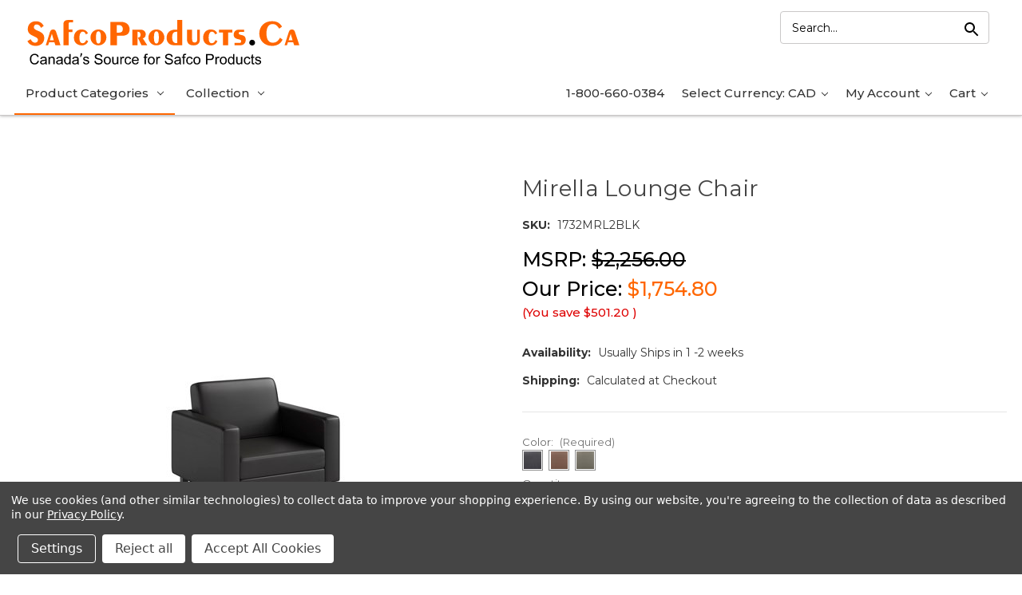

--- FILE ---
content_type: text/html; charset=UTF-8
request_url: https://safcoproducts.ca/mirella-lounge-chair/
body_size: 20596
content:


<!DOCTYPE html>
<html class="no-js" lang="en">
    <head>
        
            <title>Comfortable and Stylish Seating | Safcoproducts.ca</title>
        
        <link rel="dns-prefetch preconnect" href="https://cdn11.bigcommerce.com/s-4e7k765f7d" crossorigin><link rel="dns-prefetch preconnect" href="https://fonts.googleapis.com/" crossorigin><link rel="dns-prefetch preconnect" href="https://fonts.gstatic.com/" crossorigin>
        <meta property="product:price:amount" content="1754.8" /><meta property="product:price:currency" content="CAD" /><meta property="og:url" content="https://safcoproducts.ca/mirella-lounge-chair/" /><meta property="og:site_name" content="SafcoProducts.Ca" /><meta name="keywords" content="Invite people to take a seat and socialize with colleagues with the comfy Safco Lounge Chair. The durable, versatile design is an ideal enhancement to offices that already have Resi and Mirella lounge seating. The chairs black, gray, and cognac vinyl op"><meta name="description" content="Take a seat and socialize. The versatile design is an ideal enhancement to offices that already have Mirella lounge seating."><link rel='canonical' href='https://safcoproducts.ca/mirella-lounge-chair/' /><meta name='platform' content='bigcommerce.stencil' /><meta property="og:type" content="product" />
<meta property="og:title" content="Mirella Lounge Chair" />
<meta property="og:description" content="Take a seat and socialize. The versatile design is an ideal enhancement to offices that already have Mirella lounge seating." />
<meta property="og:image" content="https://cdn11.bigcommerce.com/s-4e7k765f7d/products/18107/images/22342/MRL2BLK_FrontAngle__04538.1724272178.386.513.jpg?c=1" />
<meta property="og:availability" content="instock" />
<meta property="pinterest:richpins" content="enabled" />
        
         

        <link href="https://cdn11.bigcommerce.com/s-4e7k765f7d/product_images/favicon.png?t&#x3D;1585806638" rel="shortcut icon">
        <meta name="viewport" content="width=device-width, initial-scale=1">
        
        <meta property="og:title" content="Sustainable Workplace Solutions | Leading Distributor | SafcoProducts.Ca">
        <meta property="og:site_name" content="safcoproducts.ca">
        <meta property="og:url" content="https://safcoproducts.ca/">
        <meta property="og:description" content="Discover sustainable workplace solutions with SafcoProducts.Ca a leading distributor. Elevate your office environment with innovative and eco-friendly products.">
        <meta property="og:type" content="website">
        <meta property="og:image" content="https://cdn11.bigcommerce.com/s-4e7k765f7d/stencil/8c83ae30-92db-013c-3ab1-6a65b6984d6b/e/aae660b0-9818-013c-f212-3ee82cf94fef/img/safcoproducs_ca_logo.svg">

        
        <script>
            document.documentElement.className = document.documentElement.className.replace('no-js', 'js');
        </script>

        <script>
    function browserSupportsAllFeatures() {
        return window.Promise
            && window.fetch
            && window.URL
            && window.URLSearchParams
            && window.WeakMap
            // object-fit support
            && ('objectFit' in document.documentElement.style);
    }

    function loadScript(src) {
        var js = document.createElement('script');
        js.src = src;
        js.onerror = function () {
            console.error('Failed to load polyfill script ' + src);
        };
        document.head.appendChild(js);
    }

    if (!browserSupportsAllFeatures()) {
        loadScript('https://cdn11.bigcommerce.com/s-4e7k765f7d/stencil/8f8185b0-3d28-013d-7b10-764da16fe72f/e/69398b50-3d2a-013d-6795-6a86f53d7010/dist/theme-bundle.polyfills.js');
    }
</script>

        <script>
            window.lazySizesConfig = window.lazySizesConfig || {};
            window.lazySizesConfig.loadMode = 1;
        </script>
        <script async src="https://cdn11.bigcommerce.com/s-4e7k765f7d/stencil/8f8185b0-3d28-013d-7b10-764da16fe72f/e/69398b50-3d2a-013d-6795-6a86f53d7010/dist/theme-bundle.head_async.js"></script>

        <script src="https://ajax.googleapis.com/ajax/libs/webfont/1.6.26/webfont.js"></script>

        <script>
            WebFont.load({
                custom: {
                    families: ['Karla', 'Roboto', 'Source Sans Pro']
                },
                classes: false
            });
        </script>

        <link href="https://fonts.googleapis.com/css?family=Montserrat:700,500,400&display=swap" rel="stylesheet">
        <link data-stencil-stylesheet href="https://cdn11.bigcommerce.com/s-4e7k765f7d/stencil/8f8185b0-3d28-013d-7b10-764da16fe72f/e/69398b50-3d2a-013d-6795-6a86f53d7010/css/theme-f5aa3420-5f6f-013e-f279-3e6381d38883.css" rel="stylesheet">

        <!-- Start Tracking Code for analytics_googleanalytics4 -->

<script data-cfasync="false" src="https://cdn11.bigcommerce.com/shared/js/google_analytics4_bodl_subscribers-358423becf5d870b8b603a81de597c10f6bc7699.js" integrity="sha256-gtOfJ3Avc1pEE/hx6SKj/96cca7JvfqllWA9FTQJyfI=" crossorigin="anonymous"></script>
<script data-cfasync="false">
  (function () {
    window.dataLayer = window.dataLayer || [];

    function gtag(){
        dataLayer.push(arguments);
    }

    function initGA4(event) {
         function setupGtag() {
            function configureGtag() {
                gtag('js', new Date());
                gtag('set', 'developer_id.dMjk3Nj', true);
                gtag('config', 'G-L96FB1H8WV');
            }

            var script = document.createElement('script');

            script.src = 'https://www.googletagmanager.com/gtag/js?id=G-L96FB1H8WV';
            script.async = true;
            script.onload = configureGtag;

            document.head.appendChild(script);
        }

        setupGtag();

        if (typeof subscribeOnBodlEvents === 'function') {
            subscribeOnBodlEvents('G-L96FB1H8WV', true);
        }

        window.removeEventListener(event.type, initGA4);
    }

    gtag('consent', 'default', {"ad_storage":"denied","ad_user_data":"denied","ad_personalization":"denied","analytics_storage":"denied","functionality_storage":"denied"})
            

    var eventName = document.readyState === 'complete' ? 'consentScriptsLoaded' : 'DOMContentLoaded';
    window.addEventListener(eventName, initGA4, false);
  })()
</script>

<!-- End Tracking Code for analytics_googleanalytics4 -->


<script type="text/javascript" src="https://checkout-sdk.bigcommerce.com/v1/loader.js" defer ></script>
<script>window.consentManagerStoreConfig = function () { return {"storeName":"SafcoProducts.Ca","privacyPolicyUrl":"https:\/\/safcoproducts.ca\/privacy-policy\/","writeKey":null,"improvedConsentManagerEnabled":true,"AlwaysIncludeScriptsWithConsentTag":true}; };</script>
<script type="text/javascript" src="https://cdn11.bigcommerce.com/shared/js/bodl-consent-32a446f5a681a22e8af09a4ab8f4e4b6deda6487.js" integrity="sha256-uitfaufFdsW9ELiQEkeOgsYedtr3BuhVvA4WaPhIZZY=" crossorigin="anonymous" defer></script>
<script type="text/javascript" src="https://cdn11.bigcommerce.com/shared/js/storefront/consent-manager-config-3013a89bb0485f417056882e3b5cf19e6588b7ba.js" defer></script>
<script type="text/javascript" src="https://cdn11.bigcommerce.com/shared/js/storefront/consent-manager-08633fe15aba542118c03f6d45457262fa9fac88.js" defer></script>
<script type="text/javascript">
var BCData = {"product_attributes":{"sku":"1732MRL2BLK","upc":null,"mpn":"1732MRL2BLK","gtin":null,"weight":null,"base":true,"image":null,"price":{"without_tax":{"formatted":"$1,754.80","value":1754.8,"currency":"CAD"},"tax_label":"Sales Tax","rrp_without_tax":{"formatted":"$2,256.00","value":2256,"currency":"CAD"},"saved":{"formatted":"$501.20","value":501.2,"currency":"CAD"}},"stock":null,"instock":true,"stock_message":null,"purchasable":true,"purchasing_message":null,"call_for_price_message":null}};
</script>
<script src='https://cdnjs.cloudflare.com/ajax/libs/jquery/3.6.0/jquery.min.js'  ></script><script src='https://apps.minibc.com/bootstrap/66a8f1e247a51.js'  ></script><!-- Google tag (gtag.js) -->
<script data-bc-cookie-consent="3" type="text/plain" async src="https://www.googletagmanager.com/gtag/js?id=G-8J8ZHT3HLN"></script>
<script data-bc-cookie-consent="3" type="text/plain">
  window.dataLayer = window.dataLayer || [];
  function gtag(){dataLayer.push(arguments);}
  gtag('js', new Date());

  gtag('config', 'G-8J8ZHT3HLN');
</script>
 <script data-cfasync="false" src="https://microapps.bigcommerce.com/bodl-events/1.9.4/index.js" integrity="sha256-Y0tDj1qsyiKBRibKllwV0ZJ1aFlGYaHHGl/oUFoXJ7Y=" nonce="" crossorigin="anonymous"></script>
 <script data-cfasync="false" nonce="">

 (function() {
    function decodeBase64(base64) {
       const text = atob(base64);
       const length = text.length;
       const bytes = new Uint8Array(length);
       for (let i = 0; i < length; i++) {
          bytes[i] = text.charCodeAt(i);
       }
       const decoder = new TextDecoder();
       return decoder.decode(bytes);
    }
    window.bodl = JSON.parse(decodeBase64("[base64]"));
 })()

 </script>

<script nonce="">
(function () {
    var xmlHttp = new XMLHttpRequest();

    xmlHttp.open('POST', 'https://bes.gcp.data.bigcommerce.com/nobot');
    xmlHttp.setRequestHeader('Content-Type', 'application/json');
    xmlHttp.send('{"store_id":"1000933743","timezone_offset":"-4.0","timestamp":"2026-01-21T18:10:32.54268000Z","visit_id":"8edfc78f-e511-496a-89fc-169daf9046d9","channel_id":1}');
})();
</script>

    </head>
    <body>
        <svg data-src="https://cdn11.bigcommerce.com/s-4e7k765f7d/stencil/8f8185b0-3d28-013d-7b10-764da16fe72f/e/69398b50-3d2a-013d-6795-6a86f53d7010/img/icon-sprite.svg" class="icons-svg-sprite"></svg>

        
<header class="header" role="banner">
    <a href="#" class="mobileMenu-toggle" data-mobile-menu-toggle="menu">
        <span class="mobileMenu-toggleIcon">Toggle menu</span>
	</a>	
	<div class="header-logo">
		<div class="logoMenu col-logo">	
			<a href="https://safcoproducts.ca/" class="header-logo__link">
    <div class="header-logo-image-container">
        <img class="header-logo-image" src="https://cdn11.bigcommerce.com/s-4e7k765f7d/stencil/8f8185b0-3d28-013d-7b10-764da16fe72f/e/69398b50-3d2a-013d-6795-6a86f53d7010/img/safcoproducs_ca_logo.svg" alt="SafcoProducts.Ca" title="SafcoProducts.Ca">
    </div>
</a>
		</div> 
		<div class="logoMenu col-search">
			<li class="navUser-item search-header">
				<a class="navUser-action navUser-action--quickSearch" href="#" data-search="quickSearch" aria-controls="quickSearch" aria-expanded="false">
					<i class="search-icon">
					    <svg>
                            <use xlink:href="#icon-search" />
                        </svg>
					</i>
				</a>
				<div class="dropdown dropdown--quickSearch" id="quickSearch" aria-hidden="true" tabindex="-1" data-prevent-quick-search-close>
					<div class="container">
    <div class="search-form" >

	    <form class="form" onsubmit="return false" data-url="/search.php" data-quick-search-form>
			<fieldset class="form-fieldset">
				<div class="form-field">
					<label class="is-srOnly" for="">Search</label>
					<input class="form-input"
					data-search-quick
					name=""
					id=""
					data-error-message="Search field cannot be empty."
					placeholder="Search..."
					autocomplete="off"
					>
					<button class="button button--primary btn-search" type="submit">
						<i class="search-icon">
							<svg>
								<use xlink:href="#icon-search" />
							</svg>
						</i>
					</button>
				</div>
			</fieldset>
		</form>
	    <div class="quickSearchResultsBox" data-prevent-quick-search-close="">
			<section class="quickSearchResults" data-bind="html: results"></section>
		</div>
	</div>
</div>
				</div>
			</li>
		</div>
	</div>	
	<div class="navMenu-container">
		<div class="navMenu">
			<div class="navMenu-col nav-one">
				<div class="navPages-container" id="menu" data-menu>
					<nav class="navPages">
    <div class="navPages-search">
        <div class="container">
    <div class="search-form" >

	    <form class="form" onsubmit="return false" data-url="/search.php" data-quick-search-form>
			<fieldset class="form-fieldset">
				<div class="form-field">
					<label class="is-srOnly" for="">Search</label>
					<input class="form-input"
					data-search-quick
					name=""
					id=""
					data-error-message="Search field cannot be empty."
					placeholder="Search..."
					autocomplete="off"
					>
					<button class="button button--primary btn-search" type="submit">
						<i class="search-icon">
							<svg>
								<use xlink:href="#icon-search" />
							</svg>
						</i>
					</button>
				</div>
			</fieldset>
		</form>
	    <div class="quickSearchResultsBox" data-prevent-quick-search-close="">
			<section class="quickSearchResults" data-bind="html: results"></section>
		</div>
	</div>
</div>
    </div>
    <ul class="navPages-list">
            <li class="navPages-item">
                <a class="navPages-action has-subMenu activePage"
   href="https://safcoproducts.ca/products/"
   data-collapsible="navPages-84"
>
    Product Categories
    <i class="icon navPages-action-moreIcon" aria-hidden="true">
        <svg><use xlink:href="#icon-chevron-down" /></svg>
    </i>
</a>
<div class="navPage-subMenu" id="navPages-84" aria-hidden="true" tabindex="-1">
    <ul class="navPage-subMenu-list">
        <li class="navPage-subMenu-item">
            <a class="navPage-subMenu-action navPages-action"
               href="https://safcoproducts.ca/products/"
               aria-label="All Product Categories"
            >
                View All
            </a>
        </li>
            <li class="navPage-subMenu-item">
                    <a class="navPage-subMenu-action navPages-action has-subMenu"
                       href="https://safcoproducts.ca/product-catagories/education/"
                            data-collapsible="navPages-246"
                            data-collapsible-disabled-breakpoint="medium"
                            data-collapsible-disabled-state="open"
                            data-collapsible-enabled-state="closed"
                        >Education
                            <i class="icon navPages-action-moreIcon" aria-hidden="true">
                                <svg><use xlink:href="#icon-chevron-down" /></svg>
                            </i>

                    </a>
                    <ul class="navPage-childList" id="navPages-246">
                        <li class="navPage-childList-item">
                            <a class="navPage-childList-action navPages-action"
                               href="https://safcoproducts.ca/product-catagories/education/seating/"
                               aria-label="Seating"
                            >
                                Seating
                            </a>
                        </li>
                        <li class="navPage-childList-item">
                            <a class="navPage-childList-action navPages-action"
                               href="https://safcoproducts.ca/storage-organization/"
                               aria-label="Storage &amp; Organization"
                            >
                                Storage &amp; Organization
                            </a>
                        </li>
                        <li class="navPage-childList-item">
                            <a class="navPage-childList-action navPages-action"
                               href="https://safcoproducts.ca/tables-desks/"
                               aria-label="Tables &amp; Desks"
                            >
                                Tables &amp; Desks
                            </a>
                        </li>
                    </ul>
            </li>
            <li class="navPage-subMenu-item">
                    <a class="navPage-subMenu-action navPages-action has-subMenu activePage"
                       href="https://safcoproducts.ca/shop-all/seating/"
                            data-collapsible="navPages-104"
                            data-collapsible-disabled-breakpoint="medium"
                            data-collapsible-disabled-state="open"
                            data-collapsible-enabled-state="closed"
                        >Guest chair
                            <i class="icon navPages-action-moreIcon" aria-hidden="true">
                                <svg><use xlink:href="#icon-chevron-down" /></svg>
                            </i>

                    </a>
                    <ul class="navPage-childList" id="navPages-104">
                        <li class="navPage-childList-item">
                            <a class="navPage-childList-action navPages-action"
                               href="https://safcoproducts.ca/seating/stack-guest-chair/"
                               aria-label="Stack/Guest Chair"
                            >
                                Stack/Guest Chair
                            </a>
                        </li>
                        <li class="navPage-childList-item">
                            <a class="navPage-childList-action navPages-action"
                               href="https://safcoproducts.ca/seating/extended-height-chairs/"
                               aria-label="Extended Height Chairs"
                            >
                                Extended Height Chairs
                            </a>
                        </li>
                        <li class="navPage-childList-item">
                            <a class="navPage-childList-action navPages-action"
                               href="https://safcoproducts.ca/seating/task-chairs/"
                               aria-label="Task Chairs"
                            >
                                Task Chairs
                            </a>
                        </li>
                        <li class="navPage-childList-item">
                            <a class="navPage-childList-action navPages-action"
                               href="https://safcoproducts.ca/seating/active/"
                               aria-label="Active"
                            >
                                Active
                            </a>
                        </li>
                        <li class="navPage-childList-item">
                            <a class="navPage-childList-action navPages-action"
                               href="https://safcoproducts.ca/seating/executive-big-tall/"
                               aria-label="Executive/Big &amp; Tall"
                            >
                                Executive/Big &amp; Tall
                            </a>
                        </li>
                        <li class="navPage-childList-item">
                            <a class="navPage-childList-action navPages-action activePage"
                               href="https://safcoproducts.ca/seating/lounge/"
                               aria-label="Lounge"
                            >
                                Lounge
                            </a>
                        </li>
                        <li class="navPage-childList-item">
                            <a class="navPage-childList-action navPages-action"
                               href="https://safcoproducts.ca/seating/stools/"
                               aria-label="Stools"
                            >
                                Stools
                            </a>
                        </li>
                        <li class="navPage-childList-item">
                            <a class="navPage-childList-action navPages-action"
                               href="https://safcoproducts.ca/seating/industrial/"
                               aria-label="Industrial"
                            >
                                Industrial
                            </a>
                        </li>
                    </ul>
            </li>
            <li class="navPage-subMenu-item">
                    <a class="navPage-subMenu-action navPages-action has-subMenu"
                       href="https://safcoproducts.ca/office-systems/"
                            data-collapsible="navPages-129"
                            data-collapsible-disabled-breakpoint="medium"
                            data-collapsible-disabled-state="open"
                            data-collapsible-enabled-state="closed"
                        >Office Systems
                            <i class="icon navPages-action-moreIcon" aria-hidden="true">
                                <svg><use xlink:href="#icon-chevron-down" /></svg>
                            </i>

                    </a>
                    <ul class="navPage-childList" id="navPages-129">
                        <li class="navPage-childList-item">
                            <a class="navPage-childList-action navPages-action"
                               href="https://safcoproducts.ca/product-categories/office-systems/aberdeen/"
                               aria-label="Aberdeen"
                            >
                                Aberdeen
                            </a>
                        </li>
                        <li class="navPage-childList-item">
                            <a class="navPage-childList-action navPages-action"
                               href="https://safcoproducts.ca/product-categories/office-systems/medina/"
                               aria-label="Medina"
                            >
                                Medina
                            </a>
                        </li>
                        <li class="navPage-childList-item">
                            <a class="navPage-childList-action navPages-action"
                               href="https://safcoproducts.ca/product-categories/office-systems/mirella/"
                               aria-label="Mirella"
                            >
                                Mirella
                            </a>
                        </li>
                        <li class="navPage-childList-item">
                            <a class="navPage-childList-action navPages-action"
                               href="https://safcoproducts.ca/product-categories/office-systems/resi-collection/"
                               aria-label="RESI Collection"
                            >
                                RESI Collection
                            </a>
                        </li>
                        <li class="navPage-childList-item">
                            <a class="navPage-childList-action navPages-action"
                               href="https://safcoproducts.ca/product-categories/office-systems/sorrento/"
                               aria-label="Sorrento"
                            >
                                Sorrento
                            </a>
                        </li>
                        <li class="navPage-childList-item">
                            <a class="navPage-childList-action navPages-action"
                               href="https://safcoproducts.ca/product-categories/office-systems/corsica/"
                               aria-label="Corsica"
                            >
                                Corsica
                            </a>
                        </li>
                    </ul>
            </li>
            <li class="navPage-subMenu-item">
                    <a class="navPage-subMenu-action navPages-action has-subMenu"
                       href="https://safcoproducts.ca/shop-all/tables-desks/"
                            data-collapsible="navPages-85"
                            data-collapsible-disabled-breakpoint="medium"
                            data-collapsible-disabled-state="open"
                            data-collapsible-enabled-state="closed"
                        >Tables &amp; Desks
                            <i class="icon navPages-action-moreIcon" aria-hidden="true">
                                <svg><use xlink:href="#icon-chevron-down" /></svg>
                            </i>

                    </a>
                    <ul class="navPage-childList" id="navPages-85">
                        <li class="navPage-childList-item">
                            <a class="navPage-childList-action navPages-action"
                               href="https://safcoproducts.ca/home-office/"
                               aria-label="Home Office"
                            >
                                Home Office
                            </a>
                        </li>
                        <li class="navPage-childList-item">
                            <a class="navPage-childList-action navPages-action"
                               href="https://safcoproducts.ca/product-catagories/tables-desks/power-data-modules/"
                               aria-label="Power &amp; Data Modules"
                            >
                                Power &amp; Data Modules
                            </a>
                        </li>
                        <li class="navPage-childList-item">
                            <a class="navPage-childList-action navPages-action"
                               href="https://safcoproducts.ca/tables-desk/event/"
                               aria-label="Event"
                            >
                                Event
                            </a>
                        </li>
                        <li class="navPage-childList-item">
                            <a class="navPage-childList-action navPages-action"
                               href="https://safcoproducts.ca/tables-desk/conference-table/"
                               aria-label="Conference Table"
                            >
                                Conference Table
                            </a>
                        </li>
                        <li class="navPage-childList-item">
                            <a class="navPage-childList-action navPages-action"
                               href="https://safcoproducts.ca/product-catagories/tables-desks/drafting-tables/"
                               aria-label="Drafting Tables"
                            >
                                Drafting Tables
                            </a>
                        </li>
                        <li class="navPage-childList-item">
                            <a class="navPage-childList-action navPages-action"
                               href="https://safcoproducts.ca/tables-desk/nesting-training-tables/"
                               aria-label="Nesting/Training Tables"
                            >
                                Nesting/Training Tables
                            </a>
                        </li>
                        <li class="navPage-childList-item">
                            <a class="navPage-childList-action navPages-action"
                               href="https://safcoproducts.ca/tables-desk/occasional/"
                               aria-label="Occasional"
                            >
                                Occasional
                            </a>
                        </li>
                        <li class="navPage-childList-item">
                            <a class="navPage-childList-action navPages-action"
                               href="https://safcoproducts.ca/tables-desk/adjustable-standing-height/"
                               aria-label="Adjustable/Standing-Height"
                            >
                                Adjustable/Standing-Height
                            </a>
                        </li>
                        <li class="navPage-childList-item">
                            <a class="navPage-childList-action navPages-action"
                               href="https://safcoproducts.ca/tables-desk/bistro-tables/"
                               aria-label="Bistro Tables"
                            >
                                Bistro Tables
                            </a>
                        </li>
                        <li class="navPage-childList-item">
                            <a class="navPage-childList-action navPages-action"
                               href="https://safcoproducts.ca/tables-desk/alphabetter/"
                               aria-label="AlphaBetter"
                            >
                                AlphaBetter
                            </a>
                        </li>
                        <li class="navPage-childList-item">
                            <a class="navPage-childList-action navPages-action"
                               href="https://safcoproducts.ca/tables-desk/flip-n-go/"
                               aria-label="Flip N Go"
                            >
                                Flip N Go
                            </a>
                        </li>
                        <li class="navPage-childList-item">
                            <a class="navPage-childList-action navPages-action"
                               href="https://safcoproducts.ca/tables-desk/ml-series/"
                               aria-label="ML Series"
                            >
                                ML Series
                            </a>
                        </li>
                        <li class="navPage-childList-item">
                            <a class="navPage-childList-action navPages-action"
                               href="https://safcoproducts.ca/tables-desk/sync/"
                               aria-label="Sync"
                            >
                                Sync
                            </a>
                        </li>
                    </ul>
            </li>
            <li class="navPage-subMenu-item">
                    <a class="navPage-subMenu-action navPages-action has-subMenu"
                       href="https://safcoproducts.ca/shop-all/waste-recycling/"
                            data-collapsible="navPages-106"
                            data-collapsible-disabled-breakpoint="medium"
                            data-collapsible-disabled-state="open"
                            data-collapsible-enabled-state="closed"
                        >Waste &amp; Recycling
                            <i class="icon navPages-action-moreIcon" aria-hidden="true">
                                <svg><use xlink:href="#icon-chevron-down" /></svg>
                            </i>

                    </a>
                    <ul class="navPage-childList" id="navPages-106">
                        <li class="navPage-childList-item">
                            <a class="navPage-childList-action navPages-action"
                               href="https://safcoproducts.ca/waste-recycling/outdoor-trash-cans/"
                               aria-label="Outdoor Trash Cans"
                            >
                                Outdoor Trash Cans
                            </a>
                        </li>
                        <li class="navPage-childList-item">
                            <a class="navPage-childList-action navPages-action"
                               href="https://safcoproducts.ca/waste-recycling/recycling/"
                               aria-label="Recycling "
                            >
                                Recycling 
                            </a>
                        </li>
                        <li class="navPage-childList-item">
                            <a class="navPage-childList-action navPages-action"
                               href="https://safcoproducts.ca/waste-recycling/personal-trash-cans/"
                               aria-label="Personal Trash Cans"
                            >
                                Personal Trash Cans
                            </a>
                        </li>
                        <li class="navPage-childList-item">
                            <a class="navPage-childList-action navPages-action"
                               href="https://safcoproducts.ca/waste-recycling/mixx/"
                               aria-label="Mixx"
                            >
                                Mixx
                            </a>
                        </li>
                    </ul>
            </li>
            <li class="navPage-subMenu-item">
                    <a class="navPage-subMenu-action navPages-action has-subMenu"
                       href="https://safcoproducts.ca/shop-all/storage-filing/"
                            data-collapsible="navPages-89"
                            data-collapsible-disabled-breakpoint="medium"
                            data-collapsible-disabled-state="open"
                            data-collapsible-enabled-state="closed"
                        >Storage &amp; Filing
                            <i class="icon navPages-action-moreIcon" aria-hidden="true">
                                <svg><use xlink:href="#icon-chevron-down" /></svg>
                            </i>

                    </a>
                    <ul class="navPage-childList" id="navPages-89">
                        <li class="navPage-childList-item">
                            <a class="navPage-childList-action navPages-action"
                               href="https://safcoproducts.ca/product-catagories/storage-filing/education-storage-organization/"
                               aria-label="Education Storage &amp; Organization"
                            >
                                Education Storage &amp; Organization
                            </a>
                        </li>
                        <li class="navPage-childList-item">
                            <a class="navPage-childList-action navPages-action"
                               href="https://safcoproducts.ca/product-catagories/storage-filing/pedestals/"
                               aria-label="Pedestals"
                            >
                                Pedestals
                            </a>
                        </li>
                        <li class="navPage-childList-item">
                            <a class="navPage-childList-action navPages-action"
                               href="https://safcoproducts.ca/product-catagories/storage-filing/flat-files/"
                               aria-label="Flat Files"
                            >
                                Flat Files
                            </a>
                        </li>
                        <li class="navPage-childList-item">
                            <a class="navPage-childList-action navPages-action"
                               href="https://safcoproducts.ca/storage-filing/mail-room/"
                               aria-label="Mail Room"
                            >
                                Mail Room
                            </a>
                        </li>
                        <li class="navPage-childList-item">
                            <a class="navPage-childList-action navPages-action"
                               href="https://safcoproducts.ca/storage-filing/lockers/"
                               aria-label="Lockers"
                            >
                                Lockers
                            </a>
                        </li>
                        <li class="navPage-childList-item">
                            <a class="navPage-childList-action navPages-action"
                               href="https://safcoproducts.ca/storage-filing/hospitality-cabinets/"
                               aria-label="Hospitality Cabinets"
                            >
                                Hospitality Cabinets
                            </a>
                        </li>
                        <li class="navPage-childList-item">
                            <a class="navPage-childList-action navPages-action"
                               href="https://safcoproducts.ca/storage-filing/magazine-racks/"
                               aria-label="Magazine Racks"
                            >
                                Magazine Racks
                            </a>
                        </li>
                        <li class="navPage-childList-item">
                            <a class="navPage-childList-action navPages-action"
                               href="https://safcoproducts.ca/storage-filing/bookcase/"
                               aria-label="Bookcase"
                            >
                                Bookcase
                            </a>
                        </li>
                        <li class="navPage-childList-item">
                            <a class="navPage-childList-action navPages-action"
                               href="https://safcoproducts.ca/storage-filing/book-carts/"
                               aria-label="Book Carts"
                            >
                                Book Carts
                            </a>
                        </li>
                        <li class="navPage-childList-item">
                            <a class="navPage-childList-action navPages-action"
                               href="https://safcoproducts.ca/storage-filing/storage-carts/"
                               aria-label="Storage Carts"
                            >
                                Storage Carts
                            </a>
                        </li>
                        <li class="navPage-childList-item">
                            <a class="navPage-childList-action navPages-action"
                               href="https://safcoproducts.ca/storage-filing/file-carts/"
                               aria-label="File Carts"
                            >
                                File Carts
                            </a>
                        </li>
                        <li class="navPage-childList-item">
                            <a class="navPage-childList-action navPages-action"
                               href="https://safcoproducts.ca/storage-filing/utility-mail-carts/"
                               aria-label="Utility/Mail Carts"
                            >
                                Utility/Mail Carts
                            </a>
                        </li>
                        <li class="navPage-childList-item">
                            <a class="navPage-childList-action navPages-action"
                               href="https://safcoproducts.ca/storage-filing/shelving/"
                               aria-label="Shelving"
                            >
                                Shelving
                            </a>
                        </li>
                        <li class="navPage-childList-item">
                            <a class="navPage-childList-action navPages-action"
                               href="https://safcoproducts.ca/storage-filing/hand-trucks/"
                               aria-label="Hand Trucks"
                            >
                                Hand Trucks
                            </a>
                        </li>
                    </ul>
            </li>
            <li class="navPage-subMenu-item">
                    <a class="navPage-subMenu-action navPages-action has-subMenu"
                       href="https://safcoproducts.ca/shop-all/personal-organization/"
                            data-collapsible="navPages-93"
                            data-collapsible-disabled-breakpoint="medium"
                            data-collapsible-disabled-state="open"
                            data-collapsible-enabled-state="closed"
                        >Personal Organization
                            <i class="icon navPages-action-moreIcon" aria-hidden="true">
                                <svg><use xlink:href="#icon-chevron-down" /></svg>
                            </i>

                    </a>
                    <ul class="navPage-childList" id="navPages-93">
                        <li class="navPage-childList-item">
                            <a class="navPage-childList-action navPages-action"
                               href="https://safcoproducts.ca/personal-organization/panel-wall-accessories/"
                               aria-label="Panel/Wall Accessories"
                            >
                                Panel/Wall Accessories
                            </a>
                        </li>
                        <li class="navPage-childList-item">
                            <a class="navPage-childList-action navPages-action"
                               href="https://safcoproducts.ca/personal-organization/machine-stands/"
                               aria-label="Machine Stands"
                            >
                                Machine Stands
                            </a>
                        </li>
                        <li class="navPage-childList-item">
                            <a class="navPage-childList-action navPages-action"
                               href="https://safcoproducts.ca/personal-organization/suggestion-boxes/"
                               aria-label="Suggestion Boxes"
                            >
                                Suggestion Boxes
                            </a>
                        </li>
                        <li class="navPage-childList-item">
                            <a class="navPage-childList-action navPages-action"
                               href="https://safcoproducts.ca/personal-organization/desktop-organization/"
                               aria-label="Desktop Organization"
                            >
                                Desktop Organization
                            </a>
                        </li>
                        <li class="navPage-childList-item">
                            <a class="navPage-childList-action navPages-action"
                               href="https://safcoproducts.ca/product-catagories/personal-organization/accessories/"
                               aria-label="Accessories"
                            >
                                Accessories
                            </a>
                        </li>
                    </ul>
            </li>
            <li class="navPage-subMenu-item">
                    <a class="navPage-subMenu-action navPages-action has-subMenu"
                       href="https://safcoproducts.ca/shop-all/ergonomics/"
                            data-collapsible="navPages-87"
                            data-collapsible-disabled-breakpoint="medium"
                            data-collapsible-disabled-state="open"
                            data-collapsible-enabled-state="closed"
                        >Ergonomics
                            <i class="icon navPages-action-moreIcon" aria-hidden="true">
                                <svg><use xlink:href="#icon-chevron-down" /></svg>
                            </i>

                    </a>
                    <ul class="navPage-childList" id="navPages-87">
                        <li class="navPage-childList-item">
                            <a class="navPage-childList-action navPages-action"
                               href="https://safcoproducts.ca/ergonomics/lighting/"
                               aria-label="Lighting"
                            >
                                Lighting
                            </a>
                        </li>
                        <li class="navPage-childList-item">
                            <a class="navPage-childList-action navPages-action"
                               href="https://safcoproducts.ca/ergonomics/monitor-laptop-stands/"
                               aria-label="Monitor &amp; Laptop Stands"
                            >
                                Monitor &amp; Laptop Stands
                            </a>
                        </li>
                        <li class="navPage-childList-item">
                            <a class="navPage-childList-action navPages-action"
                               href="https://safcoproducts.ca/ergonomics/cpu-holders/"
                               aria-label="CPU Holders"
                            >
                                CPU Holders
                            </a>
                        </li>
                        <li class="navPage-childList-item">
                            <a class="navPage-childList-action navPages-action"
                               href="https://safcoproducts.ca/ergonomics/backrests/"
                               aria-label="Backrests &amp; Cushion"
                            >
                                Backrests &amp; Cushion
                            </a>
                        </li>
                        <li class="navPage-childList-item">
                            <a class="navPage-childList-action navPages-action"
                               href="https://safcoproducts.ca/ergonomics/footrests-mats/"
                               aria-label="Footrests/Mats"
                            >
                                Footrests/Mats
                            </a>
                        </li>
                    </ul>
            </li>
            <li class="navPage-subMenu-item">
                    <a class="navPage-subMenu-action navPages-action has-subMenu"
                       href="https://safcoproducts.ca/shop-all/meeting-essentials/"
                            data-collapsible="navPages-98"
                            data-collapsible-disabled-breakpoint="medium"
                            data-collapsible-disabled-state="open"
                            data-collapsible-enabled-state="closed"
                        >Meeting Essentials
                            <i class="icon navPages-action-moreIcon" aria-hidden="true">
                                <svg><use xlink:href="#icon-chevron-down" /></svg>
                            </i>

                    </a>
                    <ul class="navPage-childList" id="navPages-98">
                        <li class="navPage-childList-item">
                            <a class="navPage-childList-action navPages-action"
                               href="https://safcoproducts.ca/meeting-essentials/privacy-panels-screens-accessories/"
                               aria-label="Privacy Panels, Screens &amp; Accessories"
                            >
                                Privacy Panels, Screens &amp; Accessories
                            </a>
                        </li>
                        <li class="navPage-childList-item">
                            <a class="navPage-childList-action navPages-action"
                               href="https://safcoproducts.ca/meeting-essentials/av-carts/"
                               aria-label="AV Carts"
                            >
                                AV Carts
                            </a>
                        </li>
                        <li class="navPage-childList-item">
                            <a class="navPage-childList-action navPages-action"
                               href="https://safcoproducts.ca/meeting-essentials/lecterns/"
                               aria-label="Lecterns"
                            >
                                Lecterns
                            </a>
                        </li>
                        <li class="navPage-childList-item">
                            <a class="navPage-childList-action navPages-action"
                               href="https://safcoproducts.ca/meeting-essentials/break-room-organizers/"
                               aria-label="Break Room Organizers"
                            >
                                Break Room Organizers
                            </a>
                        </li>
                        <li class="navPage-childList-item">
                            <a class="navPage-childList-action navPages-action"
                               href="https://safcoproducts.ca/meeting-essentials/refreshment-carts/"
                               aria-label="Refreshment Carts"
                            >
                                Refreshment Carts
                            </a>
                        </li>
                        <li class="navPage-childList-item">
                            <a class="navPage-childList-action navPages-action"
                               href="https://safcoproducts.ca/meeting-essentials/coat-racks-hangers/"
                               aria-label="Coat Racks &amp; Hangers"
                            >
                                Coat Racks &amp; Hangers
                            </a>
                        </li>
                        <li class="navPage-childList-item">
                            <a class="navPage-childList-action navPages-action"
                               href="https://safcoproducts.ca/meeting-essentials/signs/"
                               aria-label="Signs"
                            >
                                Signs
                            </a>
                        </li>
                    </ul>
            </li>
            <li class="navPage-subMenu-item">
                    <a class="navPage-subMenu-action navPages-action has-subMenu"
                       href="https://safcoproducts.ca/shop-all/art-engineering/"
                            data-collapsible="navPages-109"
                            data-collapsible-disabled-breakpoint="medium"
                            data-collapsible-disabled-state="open"
                            data-collapsible-enabled-state="closed"
                        >Art &amp; Engineering
                            <i class="icon navPages-action-moreIcon" aria-hidden="true">
                                <svg><use xlink:href="#icon-chevron-down" /></svg>
                            </i>

                    </a>
                    <ul class="navPage-childList" id="navPages-109">
                        <li class="navPage-childList-item">
                            <a class="navPage-childList-action navPages-action"
                               href="https://safcoproducts.ca/plan-racks/"
                               aria-label="Plan Racks"
                            >
                                Plan Racks
                            </a>
                        </li>
                        <li class="navPage-childList-item">
                            <a class="navPage-childList-action navPages-action"
                               href="https://safcoproducts.ca/art-engineering/vertical-plan-files/"
                               aria-label="Vertical Plan Files"
                            >
                                Vertical Plan Files
                            </a>
                        </li>
                        <li class="navPage-childList-item">
                            <a class="navPage-childList-action navPages-action"
                               href="https://safcoproducts.ca/roll-files/"
                               aria-label="Roll Files"
                            >
                                Roll Files
                            </a>
                        </li>
                        <li class="navPage-childList-item">
                            <a class="navPage-childList-action navPages-action"
                               href="https://safcoproducts.ca/steel-flat-file/"
                               aria-label="Steel Flat File"
                            >
                                Steel Flat File
                            </a>
                        </li>
                        <li class="navPage-childList-item">
                            <a class="navPage-childList-action navPages-action"
                               href="https://safcoproducts.ca/art-engineering/multimedia/"
                               aria-label="Multimedia"
                            >
                                Multimedia
                            </a>
                        </li>
                    </ul>
            </li>
            <li class="navPage-subMenu-item">
                    <a class="navPage-subMenu-action navPages-action has-subMenu"
                       href="https://safcoproducts.ca/high-density-shelving/"
                            data-collapsible="navPages-139"
                            data-collapsible-disabled-breakpoint="medium"
                            data-collapsible-disabled-state="open"
                            data-collapsible-enabled-state="closed"
                        >High Density Shelving
                            <i class="icon navPages-action-moreIcon" aria-hidden="true">
                                <svg><use xlink:href="#icon-chevron-down" /></svg>
                            </i>

                    </a>
                    <ul class="navPage-childList" id="navPages-139">
                        <li class="navPage-childList-item">
                            <a class="navPage-childList-action navPages-action"
                               href="https://safcoproducts.ca/high-density-storage/4-post-shelving/"
                               aria-label="4 Post Shelving"
                            >
                                4 Post Shelving
                            </a>
                        </li>
                        <li class="navPage-childList-item">
                            <a class="navPage-childList-action navPages-action"
                               href="https://safcoproducts.ca/high-density-storage/file-harbor/"
                               aria-label="File Harbor"
                            >
                                File Harbor
                            </a>
                        </li>
                        <li class="navPage-childList-item">
                            <a class="navPage-childList-action navPages-action"
                               href="https://safcoproducts.ca/high-density-storage/arc-rotary/"
                               aria-label="Arc Rotary"
                            >
                                Arc Rotary
                            </a>
                        </li>
                        <li class="navPage-childList-item">
                            <a class="navPage-childList-action navPages-action"
                               href="https://safcoproducts.ca/high-density-storage/mobile-lite/"
                               aria-label="Mobile Lite"
                            >
                                Mobile Lite
                            </a>
                        </li>
                        <li class="navPage-childList-item">
                            <a class="navPage-childList-action navPages-action"
                               href="https://safcoproducts.ca/high-density-storage/lateral-files/"
                               aria-label="Lateral Files"
                            >
                                Lateral Files
                            </a>
                        </li>
                        <li class="navPage-childList-item">
                            <a class="navPage-childList-action navPages-action"
                               href="https://safcoproducts.ca/high-density-storage/forms-storage-cabinets/"
                               aria-label="Forms-Storage Cabinets"
                            >
                                Forms-Storage Cabinets
                            </a>
                        </li>
                    </ul>
            </li>
            <li class="navPage-subMenu-item">
                    <a class="navPage-subMenu-action navPages-action has-subMenu"
                       href="https://safcoproducts.ca/shop-all/technology-furniture/"
                            data-collapsible="navPages-164"
                            data-collapsible-disabled-breakpoint="medium"
                            data-collapsible-disabled-state="open"
                            data-collapsible-enabled-state="closed"
                        >Technology Furniture
                            <i class="icon navPages-action-moreIcon" aria-hidden="true">
                                <svg><use xlink:href="#icon-chevron-down" /></svg>
                            </i>

                    </a>
                    <ul class="navPage-childList" id="navPages-164">
                        <li class="navPage-childList-item">
                            <a class="navPage-childList-action navPages-action"
                               href="https://safcoproducts.ca/technology-furniture/maytrix/"
                               aria-label="Maytrix"
                            >
                                Maytrix
                            </a>
                        </li>
                        <li class="navPage-childList-item">
                            <a class="navPage-childList-action navPages-action"
                               href="https://safcoproducts.ca/techworks-work-bench/"
                               aria-label="Techworks Work Bench"
                            >
                                Techworks Work Bench
                            </a>
                        </li>
                    </ul>
            </li>
    </ul>
</div>
            </li>
            <li class="navPages-item">
                <a class="navPages-action has-subMenu"
   href="https://safcoproducts.ca/collection/"
   data-collapsible="navPages-278"
>
    Collection
    <i class="icon navPages-action-moreIcon" aria-hidden="true">
        <svg><use xlink:href="#icon-chevron-down" /></svg>
    </i>
</a>
<div class="navPage-subMenu" id="navPages-278" aria-hidden="true" tabindex="-1">
    <ul class="navPage-subMenu-list">
        <li class="navPage-subMenu-item">
            <a class="navPage-subMenu-action navPages-action"
               href="https://safcoproducts.ca/collection/"
               aria-label="All Collection"
            >
                View All
            </a>
        </li>
            <li class="navPage-subMenu-item">
                    <a class="navPage-subMenu-action navPages-action"
                       href="https://safcoproducts.ca/commute-collection/"
                       aria-label="Commute Collection"
                    >
                        Commute Collection
                    </a>
            </li>
            <li class="navPage-subMenu-item">
                    <a class="navPage-subMenu-action navPages-action"
                       href="https://safcoproducts.ca/jurni-collection/"
                       aria-label="Jurni Collection"
                    >
                        Jurni Collection
                    </a>
            </li>
            <li class="navPage-subMenu-item">
                    <a class="navPage-subMenu-action navPages-action has-subMenu"
                       href="https://safcoproducts.ca/mirella-collection/"
                            data-collapsible="navPages-285"
                            data-collapsible-disabled-breakpoint="medium"
                            data-collapsible-disabled-state="open"
                            data-collapsible-enabled-state="closed"
                        >Mirella Collection
                            <i class="icon navPages-action-moreIcon" aria-hidden="true">
                                <svg><use xlink:href="#icon-chevron-down" /></svg>
                            </i>

                    </a>
                    <ul class="navPage-childList" id="navPages-285">
                        <li class="navPage-childList-item">
                            <a class="navPage-childList-action navPages-action"
                               href="https://safcoproducts.ca/mirella-seating/"
                               aria-label="Mirella Seating"
                            >
                                Mirella Seating
                            </a>
                        </li>
                        <li class="navPage-childList-item">
                            <a class="navPage-childList-action navPages-action"
                               href="https://safcoproducts.ca/mirella-storage/"
                               aria-label="Mirella Storage"
                            >
                                Mirella Storage
                            </a>
                        </li>
                        <li class="navPage-childList-item">
                            <a class="navPage-childList-action navPages-action"
                               href="https://safcoproducts.ca/mirella-tables/"
                               aria-label="Mirella Tables"
                            >
                                Mirella Tables
                            </a>
                        </li>
                        <li class="navPage-childList-item">
                            <a class="navPage-childList-action navPages-action"
                               href="https://safcoproducts.ca/mirella-workstations/"
                               aria-label="Mirella Workstations"
                            >
                                Mirella Workstations
                            </a>
                        </li>
                    </ul>
            </li>
            <li class="navPage-subMenu-item">
                    <a class="navPage-subMenu-action navPages-action"
                       href="https://safcoproducts.ca/movvi-collection/"
                       aria-label="MOVVI Collection"
                    >
                        MOVVI Collection
                    </a>
            </li>
            <li class="navPage-subMenu-item">
                    <a class="navPage-subMenu-action navPages-action"
                       href="https://safcoproducts.ca/valore-collection/"
                       aria-label="Valore Collection"
                    >
                        Valore Collection
                    </a>
            </li>
    </ul>
</div>
            </li>
    </ul>
    <ul class="navPages-list navPages-list--user">
			<li class="navPages-item">
				<a class="navPages-action"
					 href="tel:1-800-660-0384" class="navUser-action"> 
					Tel: 1-800-660-0384
				 </a>
			</li>
            <li class="navPages-item">
                <a class="navPages-action has-subMenu"
                   href="#"
                   data-collapsible="navPages-currency"
                   aria-controls="navPages-currency"
                   aria-expanded="false"
                   aria-label="Select Currency: CAD"
                >
                    Select Currency: CAD
                    <i class="icon navPages-action-moreIcon" aria-hidden="true">
                        <svg>
                            <use xlink:href="#icon-chevron-down" />
                        </svg>
                    </i>
                </a>
                <div class="navPage-subMenu" id="navPages-currency" aria-hidden="true" tabindex="-1">
                    <ul class="navPage-subMenu-list">
                        <li class="navPage-subMenu-item">
                            <a class="navPage-subMenu-action navPages-action"
                               href="https://safcoproducts.ca/mirella-lounge-chair/?setCurrencyId=1"
                               aria-label="Canadian Dollar"
                               data-currency-code="CAD"
                               data-cart-currency-switch-url="https://safcoproducts.ca/cart/change-currency"
                               data-warning="Promotions and gift certificates that don&#x27;t apply to the new currency will be removed from your cart. Are you sure you want to continue?"
                            >
                                    <strong>Canadian Dollar</strong>
                            </a>
                        </li>
                        <li class="navPage-subMenu-item">
                            <a class="navPage-subMenu-action navPages-action"
                               href="https://safcoproducts.ca/mirella-lounge-chair/?setCurrencyId=2"
                               aria-label="US Dollar"
                               data-currency-code="USD"
                               data-cart-currency-switch-url="https://safcoproducts.ca/cart/change-currency"
                               data-warning="Promotions and gift certificates that don&#x27;t apply to the new currency will be removed from your cart. Are you sure you want to continue?"
                            >
                                    US Dollar
                            </a>
                        </li>
                    </ul>
                </div>
            </li>
		<li class="navPages-item">
			<a class="navPages-action has-subMenu"
			href="#"
			data-collapsible="navPages-account"
			aria-controls="navPages-account"
			aria-expanded="false"
			>
				My Account
                <i class="icon navPages-action-moreIcon" aria-hidden="true">
                    <svg>
                        <use xlink:href="#icon-chevron-down" />
                    </svg>
                </i>
			</a>
			<div class="navPage-subMenu" id="navPages-account" aria-hidden="true" tabindex="-1">
				<ul class="navPage-subMenu-list">
						<li class="dropdown-menu-item">
							<a class="navBar-action"
							href="/login.php?action&#x3D;create_account"
							>
								Register
							</a>
						</li>
						<li class="dropdown-menu-item">
							<a class="navBar-action"
						href="/login.php"
						>
						Sign in
						</a>
						</li>
				</ul>
			</div>
		</li>
     </ul>
</nav>
				</div>
			</div>
			<div class="navMenu-col nav-two">
				<nav class="navUser">
	<ul class="navUser-section navUser-section--alt">
		<li class="navUser-item phone-no navUser-item--account">
			<a href="tel:1-800-660-0384" class="navUser-action">
				<span>1-800-660-0384</span>
			</a>
		</li>	
		<ul class="navUser-section">
    <li class="navUser-item">
        <a class="navUser-action navUser-action--currencySelector has-dropdown"
           href="#"
           data-dropdown="currencySelection"
           aria-controls="currencySelection"
           aria-expanded="false"
        >
            Select Currency: CAD
            <i class="icon" aria-hidden="true">
                <svg>
                    <use xlink:href="#icon-chevron-down" />
                </svg>
            </i>
        </a>
        <ul class="dropdown-menu" id="currencySelection" data-dropdown-content aria-hidden="true">
            <li class="dropdown-menu-item">
                <a href="https://safcoproducts.ca/mirella-lounge-chair/?setCurrencyId=1"
                   data-currency-code="CAD"
                   data-cart-currency-switch-url="https://safcoproducts.ca/cart/change-currency"
                   data-warning="Promotions and gift certificates that don&#x27;t apply to the new currency will be removed from your cart. Are you sure you want to continue?"
                >
                    <strong>Canadian Dollar</strong>
                </a>
            </li>
            <li class="dropdown-menu-item">
                <a href="https://safcoproducts.ca/mirella-lounge-chair/?setCurrencyId=2"
                   data-currency-code="USD"
                   data-cart-currency-switch-url="https://safcoproducts.ca/cart/change-currency"
                   data-warning="Promotions and gift certificates that don&#x27;t apply to the new currency will be removed from your cart. Are you sure you want to continue?"
                >
                    US Dollar
                </a>
            </li>
        </ul>
    </li>
</ul>
		
    <li class="navUser-item">
        <a class="navUser-action navUser-action--accountSelector has-dropdown"
           href="#"
           data-dropdown="accountSelection"
           aria-controls="accountSelection"
           aria-expanded="false"
        >
            My Account
            <i class="icon" aria-hidden="true">
                <svg>
                    <use xlink:href="#icon-chevron-down" />
                </svg>
            </i>
        </a>
        <ul class="dropdown-menu" id="accountSelection" data-dropdown-content aria-hidden="true" >
            <li class="dropdown-menu-item">
                <a class="navBar-action"
                   href="/login.php?action&#x3D;create_account"
                >
                    Register
                </a>
            </li>
            <li class="dropdown-menu-item">
                <a class="navBar-action"
                   href="/login.php"
                >
                    Sign in
                </a>
            </li>
        </ul>
    </li>

        <li class="navUser-item navUser-item--cart">
            <a class="navUser-action"
               data-cart-preview
               data-dropdown="cart-preview-dropdown"
               data-options="align:right"
               href="/cart.php"
               aria-label="Cart with 0 items"
            >
				<i class="navUser-item-cartLabel-icon">
					<svg>
						<use xlink:href="#icon-cart" />
					</svg>					
				</i>
                <span class="navUser-item-cartLabel">Cart</span>
                <span class="countPill cart-quantity"></span>
				<i class="icon cartLabel-chevron" aria-hidden="true">
					<svg>
						<use xlink:href="#icon-chevron-down" />
					</svg>
				</i>
            </a>

            <div class="dropdown-menu" id="cart-preview-dropdown" data-dropdown-content aria-hidden="true"></div>
        </li>
    </ul>
</nav>
			</div>
		</div>
	</div>
</header>
<div data-content-region="header_bottom--global"><div data-layout-id="b38fc1d1-30be-4901-8edd-8ca75e3599f4">       <div data-sub-layout-container="bd8ede84-904e-4907-8f14-1f7532738f34" data-layout-name="Layout">
    <style data-container-styling="bd8ede84-904e-4907-8f14-1f7532738f34">
        [data-sub-layout-container="bd8ede84-904e-4907-8f14-1f7532738f34"] {
            box-sizing: border-box;
            display: flex;
            flex-wrap: wrap;
            z-index: 0;
            position: relative;
            height: ;
            padding-top: 0px;
            padding-right: 0px;
            padding-bottom: 0px;
            padding-left: 0px;
            margin-top: 0px;
            margin-right: 0px;
            margin-bottom: 0px;
            margin-left: 0px;
            border-width: 0px;
            border-style: solid;
            border-color: #333333;
        }

        [data-sub-layout-container="bd8ede84-904e-4907-8f14-1f7532738f34"]:after {
            display: block;
            position: absolute;
            top: 0;
            left: 0;
            bottom: 0;
            right: 0;
            background-size: cover;
            z-index: auto;
        }
    </style>

    <div data-sub-layout="550cd731-4c16-4977-9328-9ce37e6f8efe">
        <style data-column-styling="550cd731-4c16-4977-9328-9ce37e6f8efe">
            [data-sub-layout="550cd731-4c16-4977-9328-9ce37e6f8efe"] {
                display: flex;
                flex-direction: column;
                box-sizing: border-box;
                flex-basis: 100%;
                max-width: 100%;
                z-index: 0;
                position: relative;
                height: ;
                padding-top: 0px;
                padding-right: 10.5px;
                padding-bottom: 0px;
                padding-left: 10.5px;
                margin-top: 0px;
                margin-right: 0px;
                margin-bottom: 0px;
                margin-left: 0px;
                border-width: 0px;
                border-style: solid;
                border-color: #333333;
                justify-content: center;
            }
            [data-sub-layout="550cd731-4c16-4977-9328-9ce37e6f8efe"]:after {
                display: block;
                position: absolute;
                top: 0;
                left: 0;
                bottom: 0;
                right: 0;
                background-size: cover;
                z-index: auto;
            }
            @media only screen and (max-width: 700px) {
                [data-sub-layout="550cd731-4c16-4977-9328-9ce37e6f8efe"] {
                    flex-basis: 100%;
                    max-width: 100%;
                }
            }
        </style>
    </div>
</div>

</div></div>
<div data-content-region="header_bottom"></div>
        <main class="body" id="main-content" role="main" data-currency-code="CAD">
     
    <div class="container">
        
    <!-- 
<nav aria-label="Breadcrumb">
    <ol class="breadcrumbs" itemscope itemtype="http://schema.org/BreadcrumbList">
                <li class="breadcrumb " itemprop="itemListElement" itemscope itemtype="http://schema.org/ListItem">
                    <a class="breadcrumb-label"
                       itemprop="item"
                       href="https://safcoproducts.ca/"
                       
                    >
                        <span itemprop="name">Home</span>
                    </a>
                    <meta itemprop="position" content="1" />
                </li>
                <li class="breadcrumb " itemprop="itemListElement" itemscope itemtype="http://schema.org/ListItem">
                    <a class="breadcrumb-label"
                       itemprop="item"
                       href="https://safcoproducts.ca/collection/"
                       
                    >
                        <span itemprop="name">Collection</span>
                    </a>
                    <meta itemprop="position" content="2" />
                </li>
                <li class="breadcrumb " itemprop="itemListElement" itemscope itemtype="http://schema.org/ListItem">
                    <a class="breadcrumb-label"
                       itemprop="item"
                       href="https://safcoproducts.ca/mirella-collection/"
                       
                    >
                        <span itemprop="name">Mirella Collection</span>
                    </a>
                    <meta itemprop="position" content="3" />
                </li>
                <li class="breadcrumb " itemprop="itemListElement" itemscope itemtype="http://schema.org/ListItem">
                    <a class="breadcrumb-label"
                       itemprop="item"
                       href="https://safcoproducts.ca/mirella-seating/"
                       
                    >
                        <span itemprop="name">Mirella Seating</span>
                    </a>
                    <meta itemprop="position" content="4" />
                </li>
                <li class="breadcrumb is-active" itemprop="itemListElement" itemscope itemtype="http://schema.org/ListItem">
                    <a class="breadcrumb-label"
                       itemprop="item"
                       href="https://safcoproducts.ca/mirella-lounge-chair/"
                       aria-current="page"
                    >
                        <span itemprop="name">Mirella Lounge Chair</span>
                    </a>
                    <meta itemprop="position" content="5" />
                </li>
    </ol>
</nav> 
!-->


    <div itemscope itemtype="http://schema.org/Product">
        <div class="productView" >

    <section class="productView-images" data-image-gallery>
        <span
    data-carousel-content-change-message
    class="aria-description--hidden"
    aria-live="polite" 
    role="status"></span>
        <figure class="productView-image"
                data-image-gallery-main
                data-zoom-image="https://cdn11.bigcommerce.com/s-4e7k765f7d/images/stencil/1280x1280/products/18107/22342/MRL2BLK_FrontAngle__04538.1724272178.jpg?c=1"
                >
            <div class="productView-img-container">
                    <a href="https://cdn11.bigcommerce.com/s-4e7k765f7d/images/stencil/1280x1280/products/18107/22342/MRL2BLK_FrontAngle__04538.1724272178.jpg?c=1"
                        target="_blank" itemprop="image">
                <img src="https://cdn11.bigcommerce.com/s-4e7k765f7d/images/stencil/500x659/products/18107/22342/MRL2BLK_FrontAngle__04538.1724272178.jpg?c=1" alt="Mirella Lounge Chair Black 1732MRL2BLKBL" title="Mirella Lounge Chair Black 1732MRL2BLKBL" data-sizes="auto"
    srcset="https://cdn11.bigcommerce.com/s-4e7k765f7d/images/stencil/80w/products/18107/22342/MRL2BLK_FrontAngle__04538.1724272178.jpg?c=1"
data-srcset="https://cdn11.bigcommerce.com/s-4e7k765f7d/images/stencil/80w/products/18107/22342/MRL2BLK_FrontAngle__04538.1724272178.jpg?c=1 80w, https://cdn11.bigcommerce.com/s-4e7k765f7d/images/stencil/160w/products/18107/22342/MRL2BLK_FrontAngle__04538.1724272178.jpg?c=1 160w, https://cdn11.bigcommerce.com/s-4e7k765f7d/images/stencil/320w/products/18107/22342/MRL2BLK_FrontAngle__04538.1724272178.jpg?c=1 320w, https://cdn11.bigcommerce.com/s-4e7k765f7d/images/stencil/640w/products/18107/22342/MRL2BLK_FrontAngle__04538.1724272178.jpg?c=1 640w, https://cdn11.bigcommerce.com/s-4e7k765f7d/images/stencil/960w/products/18107/22342/MRL2BLK_FrontAngle__04538.1724272178.jpg?c=1 960w, https://cdn11.bigcommerce.com/s-4e7k765f7d/images/stencil/1280w/products/18107/22342/MRL2BLK_FrontAngle__04538.1724272178.jpg?c=1 1280w, https://cdn11.bigcommerce.com/s-4e7k765f7d/images/stencil/1920w/products/18107/22342/MRL2BLK_FrontAngle__04538.1724272178.jpg?c=1 1920w, https://cdn11.bigcommerce.com/s-4e7k765f7d/images/stencil/2560w/products/18107/22342/MRL2BLK_FrontAngle__04538.1724272178.jpg?c=1 2560w"

class="lazyload productView-image--default"

data-main-image />
                    </a>
            </div>
        </figure>
        <ul class="productView-thumbnails" data-slick='{
                "infinite": false,
                "mobileFirst": true,
                "dots": false,
                "accessibility": false,
                "slidesToShow": 5,
                "slidesToScroll": 5
            }'>
                <li class="productView-thumbnail">
                    <a
                        class="productView-thumbnail-link"
                        href="https://cdn11.bigcommerce.com/s-4e7k765f7d/images/stencil/1280x1280/products/18107/22342/MRL2BLK_FrontAngle__04538.1724272178.jpg?c=1"
                        data-image-gallery-item
                        data-image-gallery-new-image-url="https://cdn11.bigcommerce.com/s-4e7k765f7d/images/stencil/500x659/products/18107/22342/MRL2BLK_FrontAngle__04538.1724272178.jpg?c=1"
                        data-image-gallery-new-image-srcset="https://cdn11.bigcommerce.com/s-4e7k765f7d/images/stencil/80w/products/18107/22342/MRL2BLK_FrontAngle__04538.1724272178.jpg?c=1 80w, https://cdn11.bigcommerce.com/s-4e7k765f7d/images/stencil/160w/products/18107/22342/MRL2BLK_FrontAngle__04538.1724272178.jpg?c=1 160w, https://cdn11.bigcommerce.com/s-4e7k765f7d/images/stencil/320w/products/18107/22342/MRL2BLK_FrontAngle__04538.1724272178.jpg?c=1 320w, https://cdn11.bigcommerce.com/s-4e7k765f7d/images/stencil/640w/products/18107/22342/MRL2BLK_FrontAngle__04538.1724272178.jpg?c=1 640w, https://cdn11.bigcommerce.com/s-4e7k765f7d/images/stencil/960w/products/18107/22342/MRL2BLK_FrontAngle__04538.1724272178.jpg?c=1 960w, https://cdn11.bigcommerce.com/s-4e7k765f7d/images/stencil/1280w/products/18107/22342/MRL2BLK_FrontAngle__04538.1724272178.jpg?c=1 1280w, https://cdn11.bigcommerce.com/s-4e7k765f7d/images/stencil/1920w/products/18107/22342/MRL2BLK_FrontAngle__04538.1724272178.jpg?c=1 1920w, https://cdn11.bigcommerce.com/s-4e7k765f7d/images/stencil/2560w/products/18107/22342/MRL2BLK_FrontAngle__04538.1724272178.jpg?c=1 2560w"
                        data-image-gallery-zoom-image-url="https://cdn11.bigcommerce.com/s-4e7k765f7d/images/stencil/1280x1280/products/18107/22342/MRL2BLK_FrontAngle__04538.1724272178.jpg?c=1"
                    >
                    <img src="https://cdn11.bigcommerce.com/s-4e7k765f7d/images/stencil/50x50/products/18107/22342/MRL2BLK_FrontAngle__04538.1724272178.jpg?c=1" alt="Mirella Lounge Chair Black 1732MRL2BLKBL" title="Mirella Lounge Chair Black 1732MRL2BLKBL" data-sizes="auto"
    srcset="https://cdn11.bigcommerce.com/s-4e7k765f7d/images/stencil/80w/products/18107/22342/MRL2BLK_FrontAngle__04538.1724272178.jpg?c=1"
data-srcset="https://cdn11.bigcommerce.com/s-4e7k765f7d/images/stencil/80w/products/18107/22342/MRL2BLK_FrontAngle__04538.1724272178.jpg?c=1 80w, https://cdn11.bigcommerce.com/s-4e7k765f7d/images/stencil/160w/products/18107/22342/MRL2BLK_FrontAngle__04538.1724272178.jpg?c=1 160w, https://cdn11.bigcommerce.com/s-4e7k765f7d/images/stencil/320w/products/18107/22342/MRL2BLK_FrontAngle__04538.1724272178.jpg?c=1 320w, https://cdn11.bigcommerce.com/s-4e7k765f7d/images/stencil/640w/products/18107/22342/MRL2BLK_FrontAngle__04538.1724272178.jpg?c=1 640w, https://cdn11.bigcommerce.com/s-4e7k765f7d/images/stencil/960w/products/18107/22342/MRL2BLK_FrontAngle__04538.1724272178.jpg?c=1 960w, https://cdn11.bigcommerce.com/s-4e7k765f7d/images/stencil/1280w/products/18107/22342/MRL2BLK_FrontAngle__04538.1724272178.jpg?c=1 1280w, https://cdn11.bigcommerce.com/s-4e7k765f7d/images/stencil/1920w/products/18107/22342/MRL2BLK_FrontAngle__04538.1724272178.jpg?c=1 1920w, https://cdn11.bigcommerce.com/s-4e7k765f7d/images/stencil/2560w/products/18107/22342/MRL2BLK_FrontAngle__04538.1724272178.jpg?c=1 2560w"

class="lazyload"

 />
                    </a>
                </li>
                <li class="productView-thumbnail">
                    <a
                        class="productView-thumbnail-link"
                        href="https://cdn11.bigcommerce.com/s-4e7k765f7d/images/stencil/1280x1280/products/18107/20592/1732COG_MRL2SLV_FrontAngle__03287.1724272178.jpg?c=1"
                        data-image-gallery-item
                        data-image-gallery-new-image-url="https://cdn11.bigcommerce.com/s-4e7k765f7d/images/stencil/500x659/products/18107/20592/1732COG_MRL2SLV_FrontAngle__03287.1724272178.jpg?c=1"
                        data-image-gallery-new-image-srcset="https://cdn11.bigcommerce.com/s-4e7k765f7d/images/stencil/80w/products/18107/20592/1732COG_MRL2SLV_FrontAngle__03287.1724272178.jpg?c=1 80w, https://cdn11.bigcommerce.com/s-4e7k765f7d/images/stencil/160w/products/18107/20592/1732COG_MRL2SLV_FrontAngle__03287.1724272178.jpg?c=1 160w, https://cdn11.bigcommerce.com/s-4e7k765f7d/images/stencil/320w/products/18107/20592/1732COG_MRL2SLV_FrontAngle__03287.1724272178.jpg?c=1 320w, https://cdn11.bigcommerce.com/s-4e7k765f7d/images/stencil/640w/products/18107/20592/1732COG_MRL2SLV_FrontAngle__03287.1724272178.jpg?c=1 640w, https://cdn11.bigcommerce.com/s-4e7k765f7d/images/stencil/960w/products/18107/20592/1732COG_MRL2SLV_FrontAngle__03287.1724272178.jpg?c=1 960w, https://cdn11.bigcommerce.com/s-4e7k765f7d/images/stencil/1280w/products/18107/20592/1732COG_MRL2SLV_FrontAngle__03287.1724272178.jpg?c=1 1280w, https://cdn11.bigcommerce.com/s-4e7k765f7d/images/stencil/1920w/products/18107/20592/1732COG_MRL2SLV_FrontAngle__03287.1724272178.jpg?c=1 1920w, https://cdn11.bigcommerce.com/s-4e7k765f7d/images/stencil/2560w/products/18107/20592/1732COG_MRL2SLV_FrontAngle__03287.1724272178.jpg?c=1 2560w"
                        data-image-gallery-zoom-image-url="https://cdn11.bigcommerce.com/s-4e7k765f7d/images/stencil/1280x1280/products/18107/20592/1732COG_MRL2SLV_FrontAngle__03287.1724272178.jpg?c=1"
                    >
                    <img src="https://cdn11.bigcommerce.com/s-4e7k765f7d/images/stencil/50x50/products/18107/20592/1732COG_MRL2SLV_FrontAngle__03287.1724272178.jpg?c=1" alt="Mirella Lounge Chair Cognac 1732MRL2BLKCOG - SafcoProducts.Ca" title="Mirella Lounge Chair Cognac 1732MRL2BLKCOG - SafcoProducts.Ca" data-sizes="auto"
    srcset="https://cdn11.bigcommerce.com/s-4e7k765f7d/images/stencil/80w/products/18107/20592/1732COG_MRL2SLV_FrontAngle__03287.1724272178.jpg?c=1"
data-srcset="https://cdn11.bigcommerce.com/s-4e7k765f7d/images/stencil/80w/products/18107/20592/1732COG_MRL2SLV_FrontAngle__03287.1724272178.jpg?c=1 80w, https://cdn11.bigcommerce.com/s-4e7k765f7d/images/stencil/160w/products/18107/20592/1732COG_MRL2SLV_FrontAngle__03287.1724272178.jpg?c=1 160w, https://cdn11.bigcommerce.com/s-4e7k765f7d/images/stencil/320w/products/18107/20592/1732COG_MRL2SLV_FrontAngle__03287.1724272178.jpg?c=1 320w, https://cdn11.bigcommerce.com/s-4e7k765f7d/images/stencil/640w/products/18107/20592/1732COG_MRL2SLV_FrontAngle__03287.1724272178.jpg?c=1 640w, https://cdn11.bigcommerce.com/s-4e7k765f7d/images/stencil/960w/products/18107/20592/1732COG_MRL2SLV_FrontAngle__03287.1724272178.jpg?c=1 960w, https://cdn11.bigcommerce.com/s-4e7k765f7d/images/stencil/1280w/products/18107/20592/1732COG_MRL2SLV_FrontAngle__03287.1724272178.jpg?c=1 1280w, https://cdn11.bigcommerce.com/s-4e7k765f7d/images/stencil/1920w/products/18107/20592/1732COG_MRL2SLV_FrontAngle__03287.1724272178.jpg?c=1 1920w, https://cdn11.bigcommerce.com/s-4e7k765f7d/images/stencil/2560w/products/18107/20592/1732COG_MRL2SLV_FrontAngle__03287.1724272178.jpg?c=1 2560w"

class="lazyload"

 />
                    </a>
                </li>
                <li class="productView-thumbnail">
                    <a
                        class="productView-thumbnail-link"
                        href="https://cdn11.bigcommerce.com/s-4e7k765f7d/images/stencil/1280x1280/products/18107/20595/1732MRL2BLKCOG__Learn_Virtual2_MirellaLounge__01948.1724272178.jpg?c=1"
                        data-image-gallery-item
                        data-image-gallery-new-image-url="https://cdn11.bigcommerce.com/s-4e7k765f7d/images/stencil/500x659/products/18107/20595/1732MRL2BLKCOG__Learn_Virtual2_MirellaLounge__01948.1724272178.jpg?c=1"
                        data-image-gallery-new-image-srcset="https://cdn11.bigcommerce.com/s-4e7k765f7d/images/stencil/80w/products/18107/20595/1732MRL2BLKCOG__Learn_Virtual2_MirellaLounge__01948.1724272178.jpg?c=1 80w, https://cdn11.bigcommerce.com/s-4e7k765f7d/images/stencil/160w/products/18107/20595/1732MRL2BLKCOG__Learn_Virtual2_MirellaLounge__01948.1724272178.jpg?c=1 160w, https://cdn11.bigcommerce.com/s-4e7k765f7d/images/stencil/320w/products/18107/20595/1732MRL2BLKCOG__Learn_Virtual2_MirellaLounge__01948.1724272178.jpg?c=1 320w, https://cdn11.bigcommerce.com/s-4e7k765f7d/images/stencil/640w/products/18107/20595/1732MRL2BLKCOG__Learn_Virtual2_MirellaLounge__01948.1724272178.jpg?c=1 640w, https://cdn11.bigcommerce.com/s-4e7k765f7d/images/stencil/960w/products/18107/20595/1732MRL2BLKCOG__Learn_Virtual2_MirellaLounge__01948.1724272178.jpg?c=1 960w, https://cdn11.bigcommerce.com/s-4e7k765f7d/images/stencil/1280w/products/18107/20595/1732MRL2BLKCOG__Learn_Virtual2_MirellaLounge__01948.1724272178.jpg?c=1 1280w, https://cdn11.bigcommerce.com/s-4e7k765f7d/images/stencil/1920w/products/18107/20595/1732MRL2BLKCOG__Learn_Virtual2_MirellaLounge__01948.1724272178.jpg?c=1 1920w, https://cdn11.bigcommerce.com/s-4e7k765f7d/images/stencil/2560w/products/18107/20595/1732MRL2BLKCOG__Learn_Virtual2_MirellaLounge__01948.1724272178.jpg?c=1 2560w"
                        data-image-gallery-zoom-image-url="https://cdn11.bigcommerce.com/s-4e7k765f7d/images/stencil/1280x1280/products/18107/20595/1732MRL2BLKCOG__Learn_Virtual2_MirellaLounge__01948.1724272178.jpg?c=1"
                    >
                    <img src="https://cdn11.bigcommerce.com/s-4e7k765f7d/images/stencil/50x50/products/18107/20595/1732MRL2BLKCOG__Learn_Virtual2_MirellaLounge__01948.1724272178.jpg?c=1" alt="Mirella Lounge Chair Reception 1732MRL2BLK - SafcoProducts.Ca" title="Mirella Lounge Chair Reception 1732MRL2BLK - SafcoProducts.Ca" data-sizes="auto"
    srcset="https://cdn11.bigcommerce.com/s-4e7k765f7d/images/stencil/80w/products/18107/20595/1732MRL2BLKCOG__Learn_Virtual2_MirellaLounge__01948.1724272178.jpg?c=1"
data-srcset="https://cdn11.bigcommerce.com/s-4e7k765f7d/images/stencil/80w/products/18107/20595/1732MRL2BLKCOG__Learn_Virtual2_MirellaLounge__01948.1724272178.jpg?c=1 80w, https://cdn11.bigcommerce.com/s-4e7k765f7d/images/stencil/160w/products/18107/20595/1732MRL2BLKCOG__Learn_Virtual2_MirellaLounge__01948.1724272178.jpg?c=1 160w, https://cdn11.bigcommerce.com/s-4e7k765f7d/images/stencil/320w/products/18107/20595/1732MRL2BLKCOG__Learn_Virtual2_MirellaLounge__01948.1724272178.jpg?c=1 320w, https://cdn11.bigcommerce.com/s-4e7k765f7d/images/stencil/640w/products/18107/20595/1732MRL2BLKCOG__Learn_Virtual2_MirellaLounge__01948.1724272178.jpg?c=1 640w, https://cdn11.bigcommerce.com/s-4e7k765f7d/images/stencil/960w/products/18107/20595/1732MRL2BLKCOG__Learn_Virtual2_MirellaLounge__01948.1724272178.jpg?c=1 960w, https://cdn11.bigcommerce.com/s-4e7k765f7d/images/stencil/1280w/products/18107/20595/1732MRL2BLKCOG__Learn_Virtual2_MirellaLounge__01948.1724272178.jpg?c=1 1280w, https://cdn11.bigcommerce.com/s-4e7k765f7d/images/stencil/1920w/products/18107/20595/1732MRL2BLKCOG__Learn_Virtual2_MirellaLounge__01948.1724272178.jpg?c=1 1920w, https://cdn11.bigcommerce.com/s-4e7k765f7d/images/stencil/2560w/products/18107/20595/1732MRL2BLKCOG__Learn_Virtual2_MirellaLounge__01948.1724272178.jpg?c=1 2560w"

class="lazyload"

 />
                    </a>
                </li>
                <li class="productView-thumbnail">
                    <a
                        class="productView-thumbnail-link"
                        href="https://cdn11.bigcommerce.com/s-4e7k765f7d/images/stencil/1280x1280/products/18107/20594/1732MRL2BLKCOG__Learn_Virtual6_MirellaLounge__72882.1724272178.jpg?c=1"
                        data-image-gallery-item
                        data-image-gallery-new-image-url="https://cdn11.bigcommerce.com/s-4e7k765f7d/images/stencil/500x659/products/18107/20594/1732MRL2BLKCOG__Learn_Virtual6_MirellaLounge__72882.1724272178.jpg?c=1"
                        data-image-gallery-new-image-srcset="https://cdn11.bigcommerce.com/s-4e7k765f7d/images/stencil/80w/products/18107/20594/1732MRL2BLKCOG__Learn_Virtual6_MirellaLounge__72882.1724272178.jpg?c=1 80w, https://cdn11.bigcommerce.com/s-4e7k765f7d/images/stencil/160w/products/18107/20594/1732MRL2BLKCOG__Learn_Virtual6_MirellaLounge__72882.1724272178.jpg?c=1 160w, https://cdn11.bigcommerce.com/s-4e7k765f7d/images/stencil/320w/products/18107/20594/1732MRL2BLKCOG__Learn_Virtual6_MirellaLounge__72882.1724272178.jpg?c=1 320w, https://cdn11.bigcommerce.com/s-4e7k765f7d/images/stencil/640w/products/18107/20594/1732MRL2BLKCOG__Learn_Virtual6_MirellaLounge__72882.1724272178.jpg?c=1 640w, https://cdn11.bigcommerce.com/s-4e7k765f7d/images/stencil/960w/products/18107/20594/1732MRL2BLKCOG__Learn_Virtual6_MirellaLounge__72882.1724272178.jpg?c=1 960w, https://cdn11.bigcommerce.com/s-4e7k765f7d/images/stencil/1280w/products/18107/20594/1732MRL2BLKCOG__Learn_Virtual6_MirellaLounge__72882.1724272178.jpg?c=1 1280w, https://cdn11.bigcommerce.com/s-4e7k765f7d/images/stencil/1920w/products/18107/20594/1732MRL2BLKCOG__Learn_Virtual6_MirellaLounge__72882.1724272178.jpg?c=1 1920w, https://cdn11.bigcommerce.com/s-4e7k765f7d/images/stencil/2560w/products/18107/20594/1732MRL2BLKCOG__Learn_Virtual6_MirellaLounge__72882.1724272178.jpg?c=1 2560w"
                        data-image-gallery-zoom-image-url="https://cdn11.bigcommerce.com/s-4e7k765f7d/images/stencil/1280x1280/products/18107/20594/1732MRL2BLKCOG__Learn_Virtual6_MirellaLounge__72882.1724272178.jpg?c=1"
                    >
                    <img src="https://cdn11.bigcommerce.com/s-4e7k765f7d/images/stencil/50x50/products/18107/20594/1732MRL2BLKCOG__Learn_Virtual6_MirellaLounge__72882.1724272178.jpg?c=1" alt="Mirella Lounge Chair Cognac Close Up - SafcoProducts.Ca" title="Mirella Lounge Chair Cognac Close Up - SafcoProducts.Ca" data-sizes="auto"
    srcset="https://cdn11.bigcommerce.com/s-4e7k765f7d/images/stencil/80w/products/18107/20594/1732MRL2BLKCOG__Learn_Virtual6_MirellaLounge__72882.1724272178.jpg?c=1"
data-srcset="https://cdn11.bigcommerce.com/s-4e7k765f7d/images/stencil/80w/products/18107/20594/1732MRL2BLKCOG__Learn_Virtual6_MirellaLounge__72882.1724272178.jpg?c=1 80w, https://cdn11.bigcommerce.com/s-4e7k765f7d/images/stencil/160w/products/18107/20594/1732MRL2BLKCOG__Learn_Virtual6_MirellaLounge__72882.1724272178.jpg?c=1 160w, https://cdn11.bigcommerce.com/s-4e7k765f7d/images/stencil/320w/products/18107/20594/1732MRL2BLKCOG__Learn_Virtual6_MirellaLounge__72882.1724272178.jpg?c=1 320w, https://cdn11.bigcommerce.com/s-4e7k765f7d/images/stencil/640w/products/18107/20594/1732MRL2BLKCOG__Learn_Virtual6_MirellaLounge__72882.1724272178.jpg?c=1 640w, https://cdn11.bigcommerce.com/s-4e7k765f7d/images/stencil/960w/products/18107/20594/1732MRL2BLKCOG__Learn_Virtual6_MirellaLounge__72882.1724272178.jpg?c=1 960w, https://cdn11.bigcommerce.com/s-4e7k765f7d/images/stencil/1280w/products/18107/20594/1732MRL2BLKCOG__Learn_Virtual6_MirellaLounge__72882.1724272178.jpg?c=1 1280w, https://cdn11.bigcommerce.com/s-4e7k765f7d/images/stencil/1920w/products/18107/20594/1732MRL2BLKCOG__Learn_Virtual6_MirellaLounge__72882.1724272178.jpg?c=1 1920w, https://cdn11.bigcommerce.com/s-4e7k765f7d/images/stencil/2560w/products/18107/20594/1732MRL2BLKCOG__Learn_Virtual6_MirellaLounge__72882.1724272178.jpg?c=1 2560w"

class="lazyload"

 />
                    </a>
                </li>
                <li class="productView-thumbnail">
                    <a
                        class="productView-thumbnail-link"
                        href="https://cdn11.bigcommerce.com/s-4e7k765f7d/images/stencil/1280x1280/products/18107/20593/1732MRL2BLKCOG__Learn_Virtual7_ResiCoupe_MirellaLounge__97467.1724272178.jpg?c=1"
                        data-image-gallery-item
                        data-image-gallery-new-image-url="https://cdn11.bigcommerce.com/s-4e7k765f7d/images/stencil/500x659/products/18107/20593/1732MRL2BLKCOG__Learn_Virtual7_ResiCoupe_MirellaLounge__97467.1724272178.jpg?c=1"
                        data-image-gallery-new-image-srcset="https://cdn11.bigcommerce.com/s-4e7k765f7d/images/stencil/80w/products/18107/20593/1732MRL2BLKCOG__Learn_Virtual7_ResiCoupe_MirellaLounge__97467.1724272178.jpg?c=1 80w, https://cdn11.bigcommerce.com/s-4e7k765f7d/images/stencil/160w/products/18107/20593/1732MRL2BLKCOG__Learn_Virtual7_ResiCoupe_MirellaLounge__97467.1724272178.jpg?c=1 160w, https://cdn11.bigcommerce.com/s-4e7k765f7d/images/stencil/320w/products/18107/20593/1732MRL2BLKCOG__Learn_Virtual7_ResiCoupe_MirellaLounge__97467.1724272178.jpg?c=1 320w, https://cdn11.bigcommerce.com/s-4e7k765f7d/images/stencil/640w/products/18107/20593/1732MRL2BLKCOG__Learn_Virtual7_ResiCoupe_MirellaLounge__97467.1724272178.jpg?c=1 640w, https://cdn11.bigcommerce.com/s-4e7k765f7d/images/stencil/960w/products/18107/20593/1732MRL2BLKCOG__Learn_Virtual7_ResiCoupe_MirellaLounge__97467.1724272178.jpg?c=1 960w, https://cdn11.bigcommerce.com/s-4e7k765f7d/images/stencil/1280w/products/18107/20593/1732MRL2BLKCOG__Learn_Virtual7_ResiCoupe_MirellaLounge__97467.1724272178.jpg?c=1 1280w, https://cdn11.bigcommerce.com/s-4e7k765f7d/images/stencil/1920w/products/18107/20593/1732MRL2BLKCOG__Learn_Virtual7_ResiCoupe_MirellaLounge__97467.1724272178.jpg?c=1 1920w, https://cdn11.bigcommerce.com/s-4e7k765f7d/images/stencil/2560w/products/18107/20593/1732MRL2BLKCOG__Learn_Virtual7_ResiCoupe_MirellaLounge__97467.1724272178.jpg?c=1 2560w"
                        data-image-gallery-zoom-image-url="https://cdn11.bigcommerce.com/s-4e7k765f7d/images/stencil/1280x1280/products/18107/20593/1732MRL2BLKCOG__Learn_Virtual7_ResiCoupe_MirellaLounge__97467.1724272178.jpg?c=1"
                    >
                    <img src="https://cdn11.bigcommerce.com/s-4e7k765f7d/images/stencil/50x50/products/18107/20593/1732MRL2BLKCOG__Learn_Virtual7_ResiCoupe_MirellaLounge__97467.1724272178.jpg?c=1" alt="Mirella Lounge Chair Sitting Area - SafcoProducts.Ca" title="Mirella Lounge Chair Sitting Area - SafcoProducts.Ca" data-sizes="auto"
    srcset="https://cdn11.bigcommerce.com/s-4e7k765f7d/images/stencil/80w/products/18107/20593/1732MRL2BLKCOG__Learn_Virtual7_ResiCoupe_MirellaLounge__97467.1724272178.jpg?c=1"
data-srcset="https://cdn11.bigcommerce.com/s-4e7k765f7d/images/stencil/80w/products/18107/20593/1732MRL2BLKCOG__Learn_Virtual7_ResiCoupe_MirellaLounge__97467.1724272178.jpg?c=1 80w, https://cdn11.bigcommerce.com/s-4e7k765f7d/images/stencil/160w/products/18107/20593/1732MRL2BLKCOG__Learn_Virtual7_ResiCoupe_MirellaLounge__97467.1724272178.jpg?c=1 160w, https://cdn11.bigcommerce.com/s-4e7k765f7d/images/stencil/320w/products/18107/20593/1732MRL2BLKCOG__Learn_Virtual7_ResiCoupe_MirellaLounge__97467.1724272178.jpg?c=1 320w, https://cdn11.bigcommerce.com/s-4e7k765f7d/images/stencil/640w/products/18107/20593/1732MRL2BLKCOG__Learn_Virtual7_ResiCoupe_MirellaLounge__97467.1724272178.jpg?c=1 640w, https://cdn11.bigcommerce.com/s-4e7k765f7d/images/stencil/960w/products/18107/20593/1732MRL2BLKCOG__Learn_Virtual7_ResiCoupe_MirellaLounge__97467.1724272178.jpg?c=1 960w, https://cdn11.bigcommerce.com/s-4e7k765f7d/images/stencil/1280w/products/18107/20593/1732MRL2BLKCOG__Learn_Virtual7_ResiCoupe_MirellaLounge__97467.1724272178.jpg?c=1 1280w, https://cdn11.bigcommerce.com/s-4e7k765f7d/images/stencil/1920w/products/18107/20593/1732MRL2BLKCOG__Learn_Virtual7_ResiCoupe_MirellaLounge__97467.1724272178.jpg?c=1 1920w, https://cdn11.bigcommerce.com/s-4e7k765f7d/images/stencil/2560w/products/18107/20593/1732MRL2BLKCOG__Learn_Virtual7_ResiCoupe_MirellaLounge__97467.1724272178.jpg?c=1 2560w"

class="lazyload"

 />
                    </a>
                </li>
                <li class="productView-thumbnail">
                    <a
                        class="productView-thumbnail-link"
                        href="https://cdn11.bigcommerce.com/s-4e7k765f7d/images/stencil/1280x1280/products/18107/20596/1732MRL2BLKCOG__Learn_Virtual9_ResiCoupe_MirellaLounge__38820.1724272178.jpg?c=1"
                        data-image-gallery-item
                        data-image-gallery-new-image-url="https://cdn11.bigcommerce.com/s-4e7k765f7d/images/stencil/500x659/products/18107/20596/1732MRL2BLKCOG__Learn_Virtual9_ResiCoupe_MirellaLounge__38820.1724272178.jpg?c=1"
                        data-image-gallery-new-image-srcset="https://cdn11.bigcommerce.com/s-4e7k765f7d/images/stencil/80w/products/18107/20596/1732MRL2BLKCOG__Learn_Virtual9_ResiCoupe_MirellaLounge__38820.1724272178.jpg?c=1 80w, https://cdn11.bigcommerce.com/s-4e7k765f7d/images/stencil/160w/products/18107/20596/1732MRL2BLKCOG__Learn_Virtual9_ResiCoupe_MirellaLounge__38820.1724272178.jpg?c=1 160w, https://cdn11.bigcommerce.com/s-4e7k765f7d/images/stencil/320w/products/18107/20596/1732MRL2BLKCOG__Learn_Virtual9_ResiCoupe_MirellaLounge__38820.1724272178.jpg?c=1 320w, https://cdn11.bigcommerce.com/s-4e7k765f7d/images/stencil/640w/products/18107/20596/1732MRL2BLKCOG__Learn_Virtual9_ResiCoupe_MirellaLounge__38820.1724272178.jpg?c=1 640w, https://cdn11.bigcommerce.com/s-4e7k765f7d/images/stencil/960w/products/18107/20596/1732MRL2BLKCOG__Learn_Virtual9_ResiCoupe_MirellaLounge__38820.1724272178.jpg?c=1 960w, https://cdn11.bigcommerce.com/s-4e7k765f7d/images/stencil/1280w/products/18107/20596/1732MRL2BLKCOG__Learn_Virtual9_ResiCoupe_MirellaLounge__38820.1724272178.jpg?c=1 1280w, https://cdn11.bigcommerce.com/s-4e7k765f7d/images/stencil/1920w/products/18107/20596/1732MRL2BLKCOG__Learn_Virtual9_ResiCoupe_MirellaLounge__38820.1724272178.jpg?c=1 1920w, https://cdn11.bigcommerce.com/s-4e7k765f7d/images/stencil/2560w/products/18107/20596/1732MRL2BLKCOG__Learn_Virtual9_ResiCoupe_MirellaLounge__38820.1724272178.jpg?c=1 2560w"
                        data-image-gallery-zoom-image-url="https://cdn11.bigcommerce.com/s-4e7k765f7d/images/stencil/1280x1280/products/18107/20596/1732MRL2BLKCOG__Learn_Virtual9_ResiCoupe_MirellaLounge__38820.1724272178.jpg?c=1"
                    >
                    <img src="https://cdn11.bigcommerce.com/s-4e7k765f7d/images/stencil/50x50/products/18107/20596/1732MRL2BLKCOG__Learn_Virtual9_ResiCoupe_MirellaLounge__38820.1724272178.jpg?c=1" alt="Mirella Lounge Chair in Casual setting - SafcoProducts.Ca" title="Mirella Lounge Chair in Casual setting - SafcoProducts.Ca" data-sizes="auto"
    srcset="https://cdn11.bigcommerce.com/s-4e7k765f7d/images/stencil/80w/products/18107/20596/1732MRL2BLKCOG__Learn_Virtual9_ResiCoupe_MirellaLounge__38820.1724272178.jpg?c=1"
data-srcset="https://cdn11.bigcommerce.com/s-4e7k765f7d/images/stencil/80w/products/18107/20596/1732MRL2BLKCOG__Learn_Virtual9_ResiCoupe_MirellaLounge__38820.1724272178.jpg?c=1 80w, https://cdn11.bigcommerce.com/s-4e7k765f7d/images/stencil/160w/products/18107/20596/1732MRL2BLKCOG__Learn_Virtual9_ResiCoupe_MirellaLounge__38820.1724272178.jpg?c=1 160w, https://cdn11.bigcommerce.com/s-4e7k765f7d/images/stencil/320w/products/18107/20596/1732MRL2BLKCOG__Learn_Virtual9_ResiCoupe_MirellaLounge__38820.1724272178.jpg?c=1 320w, https://cdn11.bigcommerce.com/s-4e7k765f7d/images/stencil/640w/products/18107/20596/1732MRL2BLKCOG__Learn_Virtual9_ResiCoupe_MirellaLounge__38820.1724272178.jpg?c=1 640w, https://cdn11.bigcommerce.com/s-4e7k765f7d/images/stencil/960w/products/18107/20596/1732MRL2BLKCOG__Learn_Virtual9_ResiCoupe_MirellaLounge__38820.1724272178.jpg?c=1 960w, https://cdn11.bigcommerce.com/s-4e7k765f7d/images/stencil/1280w/products/18107/20596/1732MRL2BLKCOG__Learn_Virtual9_ResiCoupe_MirellaLounge__38820.1724272178.jpg?c=1 1280w, https://cdn11.bigcommerce.com/s-4e7k765f7d/images/stencil/1920w/products/18107/20596/1732MRL2BLKCOG__Learn_Virtual9_ResiCoupe_MirellaLounge__38820.1724272178.jpg?c=1 1920w, https://cdn11.bigcommerce.com/s-4e7k765f7d/images/stencil/2560w/products/18107/20596/1732MRL2BLKCOG__Learn_Virtual9_ResiCoupe_MirellaLounge__38820.1724272178.jpg?c=1 2560w"

class="lazyload"

 />
                    </a>
                </li>
        </ul>
    </section>

    <section class="productView-details product-data">
        <div class="productView-product">
            <h1 class="productView-title" itemprop="name">Mirella Lounge Chair</h1>
				<div class="productView-info-box">
					<div class="productView-info-name sku-label">SKU:</div>
					<div class="productView-info-value" data-product-sku itemprop="sku">1732MRL2BLK</div>
                </div>
            <div class="productView-price">
                    
        <div class="price-section price-section--withoutTax rrp-price--withoutTax" >
            MSRP:
            <span data-product-rrp-price-without-tax class="price price--rrp"> 
                $2,256.00
            </span>
        </div>
        <div class="price-section price-section--withoutTax non-sale-price--withoutTax" style="display: none;">
            Was:
            <span data-product-non-sale-price-without-tax class="price price--non-sale">
                
            </span>
        </div>
        <div class="price-section price-section--withoutTax" itemprop="offers" itemscope itemtype="http://schema.org/Offer">
			
            <span class="price-label" >
				Our Price: 
            </span>
            <span class="price-now-label" style="display: none;">
                Now:
            </span>
            <span data-product-price-without-tax class="price price--withoutTax">$1,754.80</span>
                <meta itemprop="availability" itemtype="http://schema.org/ItemAvailability"
                    content="http://schema.org/InStock">
                <meta itemprop="itemCondition" itemtype="http://schema.org/OfferItemCondition" content="http://schema.org/Condition">
                <meta itemprop="priceCurrency" content="CAD">
                <meta itemprop="url" content="https://safcoproducts.ca/mirella-lounge-chair/">
                <div itemprop="priceSpecification" itemscope itemtype="http://schema.org/PriceSpecification">
                    <meta itemprop="price" content="1754.8">
                    <meta itemprop="priceCurrency" content="CAD">
                    <meta itemprop="valueAddedTaxIncluded" content="false">
                </div>
        </div>
         <div class="price-section price-section--saving price" >
                <span class="price">(You save</span>
                <span data-product-price-saved class="price price--saving">
                    $501.20
                </span>
                <span class="price">)</span>
         </div>
            </div>
            <div data-content-region="product_below_price"></div>
            
            <dl class="productView-info">
                    <meta itemprop="mpn" content="1732MRL2BLK" />
                    
					<div class="productView-info-box">
						<div class="productView-info-name">Availability:</div>
						<div class="productView-info-value">Usually Ships in 1 -2 weeks</div>
					</div>
                        <dt class="productView-info-name">Shipping:</dt>
                        <dd class="productView-info-value">Calculated at Checkout</dd>

                    <div class="productView-info-bulkPricing">
                                            </div>

            </dl>
        </div>
    </section>

    <section class="productView-details product-options">
        <div class="productView-options">
            <form class="form" method="post" action="https://safcoproducts.ca/cart.php" enctype="multipart/form-data"
                  data-cart-item-add>
                <input type="hidden" name="action" value="add">
                <input type="hidden" name="product_id" value="18107"/>
                <div data-product-option-change style="display:none;">
                    
                        <div class="form-field" data-product-attribute="swatch" role="radiogroup" aria-labelledby="swatchGroup">
    <label class="form-label form-label--alternate form-label--inlineSmall" id="swatchGroup">
        Color:
        <span data-option-value></span>

        <small>
    (Required)
</small>
    </label>
    <span 
        class="swatch-option-message aria-description--hidden u-hidden">
        Selected Color is
    </span>


    <div class="form-option-wrapper">
        <input class="form-radio"
               type="radio"
               name="attribute[29237]"
               value="40310"
               id="attribute_swatch_29237_40310"
               
               required
               aria-label="Black"
        >
        <label class="form-option form-option-swatch" for="attribute_swatch_29237_40310" data-product-attribute-value="40310">
                <span class='form-option-variant form-option-variant--pattern' title="Black" style="background-image: url('https://cdn11.bigcommerce.com/s-4e7k765f7d/images/stencil/22x22/attribute_value_images/40310.zoom.jpg?t=1744300381');"></span>
                <span class="form-option-expanded">
                    <span class="form-option-image" style="background-image: url('https://cdn11.bigcommerce.com/s-4e7k765f7d/images/stencil/original/attribute_value_images/40310.zoom.jpg?t=1744300381');"></span>
                </span>
        </label>
    </div>
    <div class="form-option-wrapper">
        <input class="form-radio"
               type="radio"
               name="attribute[29237]"
               value="40311"
               id="attribute_swatch_29237_40311"
               
               required
               aria-label="Cognac"
        >
        <label class="form-option form-option-swatch" for="attribute_swatch_29237_40311" data-product-attribute-value="40311">
                <span class='form-option-variant form-option-variant--pattern' title="Cognac" style="background-image: url('https://cdn11.bigcommerce.com/s-4e7k765f7d/images/stencil/22x22/attribute_value_images/40311.zoom.jpg?t=1744300381');"></span>
                <span class="form-option-expanded">
                    <span class="form-option-image" style="background-image: url('https://cdn11.bigcommerce.com/s-4e7k765f7d/images/stencil/original/attribute_value_images/40311.zoom.jpg?t=1744300381');"></span>
                </span>
        </label>
    </div>
    <div class="form-option-wrapper">
        <input class="form-radio"
               type="radio"
               name="attribute[29237]"
               value="40312"
               id="attribute_swatch_29237_40312"
               
               required
               aria-label="Gray"
        >
        <label class="form-option form-option-swatch" for="attribute_swatch_29237_40312" data-product-attribute-value="40312">
                <span class='form-option-variant form-option-variant--pattern' title="Gray" style="background-image: url('https://cdn11.bigcommerce.com/s-4e7k765f7d/images/stencil/22x22/attribute_value_images/40312.zoom.jpg?t=1744300380');"></span>
                <span class="form-option-expanded">
                    <span class="form-option-image" style="background-image: url('https://cdn11.bigcommerce.com/s-4e7k765f7d/images/stencil/original/attribute_value_images/40312.zoom.jpg?t=1744300380');"></span>
                </span>
        </label>
    </div>
</div>

                </div>
                <div class="form-field form-field--stock u-hiddenVisually">
                    <label class="form-label form-label--alternate">
                        Current Stock:
                        <span data-product-stock></span>
                    </label>
                </div>
                <div id="add-to-cart-wrapper" >
        <div class="form-field form-field--increments">
            <label class="form-label form-label--alternate"
                   for="qty[]">Quantity:</label>
                <div class="form-increment" data-quantity-change>
                    <button class="button button--icon" data-action="dec">
                        <span class="is-srOnly">Decrease Quantity of undefined</span>
                        <i class="icon" aria-hidden="true">
                            <svg>
                                <use xlink:href="#icon-remove"/>
                            </svg>
						</i>
                    </button>
                    <input class="form-input form-input--incrementTotal"
                           id="qty[]"
                           name="qty[]"
                           type="tel"
                           value="1"
                           data-quantity-min="0"
                           data-quantity-max="0"
                           min="1"
                           pattern="[0-9]*"
                           aria-live="polite">
                    <button class="button button--icon" data-action="inc">
                        <span class="is-srOnly">Increase Quantity of undefined</span>
                        <i class="icon" aria-hidden="true">
                            <svg>
                                <use xlink:href="#icon-add"/>
                            </svg>
						</i>
                    </button>
                </div>
        </div>

    <div class="alertBox productAttributes-message" style="display:none">
        <div class="alertBox-column alertBox-icon">
            <icon glyph="ic-success" class="icon" aria-hidden="true"><svg xmlns="http://www.w3.org/2000/svg" width="24" height="24" viewBox="0 0 24 24"><path d="M12 2C6.48 2 2 6.48 2 12s4.48 10 10 10 10-4.48 10-10S17.52 2 12 2zm1 15h-2v-2h2v2zm0-4h-2V7h2v6z"></path></svg></icon>
        </div>
        <p class="alertBox-column alertBox-message"></p>
    </div>
        <div class="form-action">
            <input
                    id="form-action-addToCart"
                    data-wait-message="Adding to cart…"
                    class="button button--primary"
                    type="submit"
                    value="Add to Cart"
            >
            <span class="product-status-message aria-description--hidden">Adding to cart… The item has been added</span>
        </div>
</div>
            </form>
                <form action="/wishlist.php?action&#x3D;add&amp;product_id&#x3D;18107" class="form form-wishlist form-action" data-wishlist-add method="post">
    <a aria-controls="wishlist-dropdown"
       aria-expanded="false"
       class="button dropdown-menu-button"
       data-dropdown="wishlist-dropdown"
       href="#"
    >
        <span>Add to Wish List</span>
        <i aria-hidden="true" class="icon">
            <svg>
                <use xlink:href="#icon-chevron-down" />
            </svg>
        </i>
    </a>
    <ul aria-hidden="true" class="dropdown-menu" data-dropdown-content id="wishlist-dropdown">
        <li>
            <input class="button" type="submit" value="Add to My Wish List">
        </li>
        <li>
            <a data-wishlist class="button" href="/wishlist.php?action=addwishlist&product_id=18107">Create New Wish List</a>
        </li>
    </ul>
</form>
        </div>
        <div class="productView-rating">
                    <span role="img"
      aria-label="Product rating is 0 of 5"
>
            <span class="icon icon--ratingEmpty">
                <svg>
                    <use xlink:href="#icon-star" />
                </svg>
            </span>
            <span class="icon icon--ratingEmpty">
                <svg>
                    <use xlink:href="#icon-star" />
                </svg>
            </span>
            <span class="icon icon--ratingEmpty">
                <svg>
                    <use xlink:href="#icon-star" />
                </svg>
            </span>
            <span class="icon icon--ratingEmpty">
                <svg>
                    <use xlink:href="#icon-star" />
                </svg>
            </span>
            <span class="icon icon--ratingEmpty">
                <svg>
                    <use xlink:href="#icon-star" />
                </svg>
            </span>
</span>

                    <span>(No reviews yet)</span>
                <a href="https://safcoproducts.ca/mirella-lounge-chair/"
                   class="productView-reviewLink productView-reviewLink--new"
                   data-reveal-id="modal-review-form"
                   role="button"
                >
                   Write a Review
                </a>
                <div id="modal-review-form" class="modal" data-reveal>
    
    
    
    
    <div class="modal-header">
        <p class="modal-header-title">Write a Review</p>
        <button class="modal-close"
        type="button"
        title="Close"
        
>
    <span class="aria-description--hidden">Close</span>
    <span aria-hidden="true">&#215;</span>
</button>
    </div>
    <div class="modal-body">
        <div class="writeReview-productDetails">
            <div class="writeReview-productImage-container">
                <img src="https://cdn11.bigcommerce.com/s-4e7k765f7d/images/stencil/500x659/products/18107/22342/MRL2BLK_FrontAngle__04538.1724272178.jpg?c=1" alt="Mirella Lounge Chair Black 1732MRL2BLKBL" title="Mirella Lounge Chair Black 1732MRL2BLKBL" data-sizes="auto"
    srcset="https://cdn11.bigcommerce.com/s-4e7k765f7d/images/stencil/80w/products/18107/22342/MRL2BLK_FrontAngle__04538.1724272178.jpg?c=1"
data-srcset="https://cdn11.bigcommerce.com/s-4e7k765f7d/images/stencil/80w/products/18107/22342/MRL2BLK_FrontAngle__04538.1724272178.jpg?c=1 80w, https://cdn11.bigcommerce.com/s-4e7k765f7d/images/stencil/160w/products/18107/22342/MRL2BLK_FrontAngle__04538.1724272178.jpg?c=1 160w, https://cdn11.bigcommerce.com/s-4e7k765f7d/images/stencil/320w/products/18107/22342/MRL2BLK_FrontAngle__04538.1724272178.jpg?c=1 320w, https://cdn11.bigcommerce.com/s-4e7k765f7d/images/stencil/640w/products/18107/22342/MRL2BLK_FrontAngle__04538.1724272178.jpg?c=1 640w, https://cdn11.bigcommerce.com/s-4e7k765f7d/images/stencil/960w/products/18107/22342/MRL2BLK_FrontAngle__04538.1724272178.jpg?c=1 960w, https://cdn11.bigcommerce.com/s-4e7k765f7d/images/stencil/1280w/products/18107/22342/MRL2BLK_FrontAngle__04538.1724272178.jpg?c=1 1280w, https://cdn11.bigcommerce.com/s-4e7k765f7d/images/stencil/1920w/products/18107/22342/MRL2BLK_FrontAngle__04538.1724272178.jpg?c=1 1920w, https://cdn11.bigcommerce.com/s-4e7k765f7d/images/stencil/2560w/products/18107/22342/MRL2BLK_FrontAngle__04538.1724272178.jpg?c=1 2560w"

class="lazyload"

 />
            </div>
            <h6 class="product-brand"></h6>
            <h5 class="product-title">Mirella Lounge Chair</h5>
        </div>
        <form class="form writeReview-form" action="/postreview.php" method="post">
            <fieldset class="form-fieldset">
                <div class="form-field">
                    <label class="form-label" for="rating-rate">Rating
                        <small>Required</small>
                    </label>
                    <!-- Stars -->
                    <!-- TODO: Review Stars need to be componentised, both for display and input -->
                    <select id="rating-rate" class="form-select" name="revrating" data-input aria-required="true">
                        <option value="">Select Rating</option>
                                <option value="1">1 star (worst)</option>
                                <option value="2">2 stars</option>
                                <option value="3">3 stars (average)</option>
                                <option value="4">4 stars</option>
                                <option value="5">5 stars (best)</option>
                    </select>
                </div>

                <!-- Name -->
                    <div class="form-field" id="revfromname" data-validation="" >
    <label class="form-label" for="revfromname_input">Name
        <small>Required</small>
    </label>
    <input type="text"
           name="revfromname"
           id="revfromname_input"
           class="form-input"
           data-label="Name"
           data-input
           aria-required="true"
           
           
           
           
    >
</div>

                    <!-- Email -->
                        <div class="form-field" id="email" data-validation="" >
    <label class="form-label" for="email_input">Email
        <small>Required</small>
    </label>
    <input type="text"
           name="email"
           id="email_input"
           class="form-input"
           data-label="Email"
           data-input
           aria-required="true"
           
           
           
           
    >
</div>

                <!-- Review Subject -->
                <div class="form-field" id="revtitle" data-validation="" >
    <label class="form-label" for="revtitle_input">Review Subject
        <small>Required</small>
    </label>
    <input type="text"
           name="revtitle"
           id="revtitle_input"
           class="form-input"
           data-label="Review Subject"
           data-input
           aria-required="true"
           
           
           
           
    >
</div>

                <!-- Comments -->
                <div class="form-field" id="revtext" data-validation="">
    <label class="form-label" for="revtext_input">Comments
            <small>Required</small>
    </label>
    <textarea name="revtext"
              id="revtext_input"
              data-label="Comments"
              rows=""
              aria-required="true"
              data-input
              class="form-input"
              
    >
        
    </textarea>
</div>

                

                <div class="form-field">
                    <input type="submit" class="button button--primary"
                           value="Submit Review">
                </div>
                <input type="hidden" name="product_id" value="18107">
                <input type="hidden" name="action" value="post_review">
                
            </fieldset>
        </form>
    </div>
</div>
        </div>		
            
    
    <div>
        <ul class="socialLinks">
                <li class="socialLinks-item socialLinks-item--facebook">
                    <a class="socialLinks__link icon icon--facebook"
                       title="Facebook"
                       href="https://facebook.com/sharer/sharer.php?u=https%3A%2F%2Fsafcoproducts.ca%2Fmirella-lounge-chair%2F"
                       target="_blank"
                       rel="noopener"
                       
                    >
                        <span class="aria-description--hidden">Facebook</span>
                        <svg>
                            <use xlink:href="#icon-facebook"/>
                        </svg>
                    </a>
                </li>
                <li class="socialLinks-item socialLinks-item--email">
                    <a class="socialLinks__link icon icon--email"
                       title="Email"
                       href="mailto:?subject=Comfortable%20and%20Stylish%20Seating%20%7C%20Safcoproducts.ca&amp;body=https%3A%2F%2Fsafcoproducts.ca%2Fmirella-lounge-chair%2F"
                       target="_self"
                       rel="noopener"
                       
                    >
                        <span class="aria-description--hidden">Email</span>
                        <svg>
                            <use xlink:href="#icon-envelope"/>
                        </svg>
                    </a>
                </li>
                <li class="socialLinks-item socialLinks-item--print">
                    <a class="socialLinks__link icon icon--print"
                       title="Print"
                       onclick="window.print();return false;"
                       
                    >
                        <span class="aria-description--hidden">Print</span>
                        <svg>
                            <use xlink:href="#icon-print"/>
                        </svg>
                    </a>
                </li>
                <li class="socialLinks-item socialLinks-item--twitter">
                    <a class="socialLinks__link icon icon--twitter"
                       href="https://twitter.com/intent/tweet/?text=Comfortable%20and%20Stylish%20Seating%20%7C%20Safcoproducts.ca&amp;url=https%3A%2F%2Fsafcoproducts.ca%2Fmirella-lounge-chair%2F"
                       target="_blank"
                       rel="noopener"
                       title="Twitter"
                       
                    >
                        <span class="aria-description--hidden">Twitter</span>
                        <svg>
                            <use xlink:href="#icon-twitter"/>
                        </svg>
                    </a>
                </li>
                <li class="socialLinks-item socialLinks-item--pinterest">
                    <a class="socialLinks__link icon icon--pinterest"
                       title="Pinterest"
                       href="https://pinterest.com/pin/create/button/?url=https%3A%2F%2Fsafcoproducts.ca%2Fmirella-lounge-chair%2F&amp;description=Comfortable%20and%20Stylish%20Seating%20%7C%20Safcoproducts.ca"
                       target="_blank"
                       rel="noopener"
                       
                    >
                        <span class="aria-description--hidden">Pinterest</span>
                        <svg>
                            <use xlink:href="#icon-pinterest"/>
                        </svg>
                    </a>
                                    </li>
        </ul>
    </div>
    </section>

    <article class="productView-description" itemprop="description">
            <ul class="tabs" data-tab>
        <li class="tab is-active">
            <a class="tab-title" href="#tab-description">Description</a>
        </li>
        <li id="tab-reviews-heading" class="tab" role="presentational">
            <a class="tab-title" href="#tab-reviews" role="tab" tabindex="0" aria-selected="false" controls="tab-reviews">Reviews (0)</a>
        </li>
</ul>
<div class="tabs-contents">
        <div class="tab-content is-active" id="tab-description">
            <h2>Mirella Lounge Chair</h2> <p>Invite people to take a seat and socialize with colleagues with the comfy Mirella Lounge Chair. The durable, versatile design is an ideal enhancement to complement other Mirella furnishings. The chair&rsquo;s black, gray, and cognac vinyl options and matching legs and feet, will help you shape a fulfilling, collaborative work experience.</p> <p><strong>Product Features</strong></p> <div> <div> <div> <ul> <li>Creates social settings throughout the office.</li> <li>Available in black, gray, and cognac vinyl</li> <li>Complements Mirella collection of products</li> <li>Mirella leg kits included.</li> <li>Ships quickly for your convenience.</li> <li>Built to last with BIFMA 5.4 rating.</li> </ul> <p><strong>Spacifications:</strong></p> <ul> <li>Product Is UPSable or LTL only: UPSable</li> <li>UPS Billable Weight: 160</li> <li>Maximum Depth (inches): 30</li> <li>Maximum Height (inches): 28</li> <li>Maximum Width (inches): 33</li> </ul> </div> </div> </div>
        </div>
		<div class="tab-content" id="tab-reviews">
				<span>(No reviews yet)</span>
				<a href="https://safcoproducts.ca/mirella-lounge-chair/"
					class="productView-reviewLink productView-reviewLink--new"
					data-reveal-id="modal-review-form"
					role="button"
				>
					Write a Review
				</a>
				<div id="modal-review-form" class="modal" data-reveal>
    
    
    
    
    <div class="modal-header">
        <p class="modal-header-title">Write a Review</p>
        <button class="modal-close"
        type="button"
        title="Close"
        
>
    <span class="aria-description--hidden">Close</span>
    <span aria-hidden="true">&#215;</span>
</button>
    </div>
    <div class="modal-body">
        <div class="writeReview-productDetails">
            <div class="writeReview-productImage-container">
                <img src="https://cdn11.bigcommerce.com/s-4e7k765f7d/images/stencil/500x659/products/18107/22342/MRL2BLK_FrontAngle__04538.1724272178.jpg?c=1" alt="Mirella Lounge Chair Black 1732MRL2BLKBL" title="Mirella Lounge Chair Black 1732MRL2BLKBL" data-sizes="auto"
    srcset="https://cdn11.bigcommerce.com/s-4e7k765f7d/images/stencil/80w/products/18107/22342/MRL2BLK_FrontAngle__04538.1724272178.jpg?c=1"
data-srcset="https://cdn11.bigcommerce.com/s-4e7k765f7d/images/stencil/80w/products/18107/22342/MRL2BLK_FrontAngle__04538.1724272178.jpg?c=1 80w, https://cdn11.bigcommerce.com/s-4e7k765f7d/images/stencil/160w/products/18107/22342/MRL2BLK_FrontAngle__04538.1724272178.jpg?c=1 160w, https://cdn11.bigcommerce.com/s-4e7k765f7d/images/stencil/320w/products/18107/22342/MRL2BLK_FrontAngle__04538.1724272178.jpg?c=1 320w, https://cdn11.bigcommerce.com/s-4e7k765f7d/images/stencil/640w/products/18107/22342/MRL2BLK_FrontAngle__04538.1724272178.jpg?c=1 640w, https://cdn11.bigcommerce.com/s-4e7k765f7d/images/stencil/960w/products/18107/22342/MRL2BLK_FrontAngle__04538.1724272178.jpg?c=1 960w, https://cdn11.bigcommerce.com/s-4e7k765f7d/images/stencil/1280w/products/18107/22342/MRL2BLK_FrontAngle__04538.1724272178.jpg?c=1 1280w, https://cdn11.bigcommerce.com/s-4e7k765f7d/images/stencil/1920w/products/18107/22342/MRL2BLK_FrontAngle__04538.1724272178.jpg?c=1 1920w, https://cdn11.bigcommerce.com/s-4e7k765f7d/images/stencil/2560w/products/18107/22342/MRL2BLK_FrontAngle__04538.1724272178.jpg?c=1 2560w"

class="lazyload"

 />
            </div>
            <h6 class="product-brand"></h6>
            <h5 class="product-title">Mirella Lounge Chair</h5>
        </div>
        <form class="form writeReview-form" action="/postreview.php" method="post">
            <fieldset class="form-fieldset">
                <div class="form-field">
                    <label class="form-label" for="rating-rate">Rating
                        <small>Required</small>
                    </label>
                    <!-- Stars -->
                    <!-- TODO: Review Stars need to be componentised, both for display and input -->
                    <select id="rating-rate" class="form-select" name="revrating" data-input aria-required="true">
                        <option value="">Select Rating</option>
                                <option value="1">1 star (worst)</option>
                                <option value="2">2 stars</option>
                                <option value="3">3 stars (average)</option>
                                <option value="4">4 stars</option>
                                <option value="5">5 stars (best)</option>
                    </select>
                </div>

                <!-- Name -->
                    <div class="form-field" id="revfromname" data-validation="" >
    <label class="form-label" for="revfromname_input">Name
        <small>Required</small>
    </label>
    <input type="text"
           name="revfromname"
           id="revfromname_input"
           class="form-input"
           data-label="Name"
           data-input
           aria-required="true"
           
           
           
           
    >
</div>

                    <!-- Email -->
                        <div class="form-field" id="email" data-validation="" >
    <label class="form-label" for="email_input">Email
        <small>Required</small>
    </label>
    <input type="text"
           name="email"
           id="email_input"
           class="form-input"
           data-label="Email"
           data-input
           aria-required="true"
           
           
           
           
    >
</div>

                <!-- Review Subject -->
                <div class="form-field" id="revtitle" data-validation="" >
    <label class="form-label" for="revtitle_input">Review Subject
        <small>Required</small>
    </label>
    <input type="text"
           name="revtitle"
           id="revtitle_input"
           class="form-input"
           data-label="Review Subject"
           data-input
           aria-required="true"
           
           
           
           
    >
</div>

                <!-- Comments -->
                <div class="form-field" id="revtext" data-validation="">
    <label class="form-label" for="revtext_input">Comments
            <small>Required</small>
    </label>
    <textarea name="revtext"
              id="revtext_input"
              data-label="Comments"
              rows=""
              aria-required="true"
              data-input
              class="form-input"
              
    >
        
    </textarea>
</div>

                

                <div class="form-field">
                    <input type="submit" class="button button--primary"
                           value="Submit Review">
                </div>
                <input type="hidden" name="product_id" value="18107">
                <input type="hidden" name="action" value="post_review">
                
            </fieldset>
        </form>
    </div>
</div>
		</div>
</div>
    </article>
</div>

<div id="previewModal" class="modal modal--large" data-reveal>
    <button class="modal-close"
        type="button"
        title="Close"
        
>
    <span class="aria-description--hidden">Close</span>
    <span aria-hidden="true">&#215;</span>
</button>
    <div class="modal-content"></div>
    <div class="loadingOverlay"></div>
</div>

        <div data-content-region="product_below_content"></div>


			<div class="related-products products-block section">
				<div class="section-heading"><h2 class="heading">Related Products</h2>
				</div>
					<section class="productCarousel"
    data-list-name=""
    data-slick='{
        "infinite": false,
        "mobileFirst": true,
        "slidesToShow": 2,
        "slidesToScroll": 2,
        "slide": "[data-product-slide]",
        "responsive": [
            {
                "breakpoint": 800,
                "settings": {
                    "slidesToShow": 5,
                    "slidesToScroll": 5
                }
            },
            {
                "breakpoint": 550,
                "settings": {
                    "slidesToShow": 3,
                    "slidesToScroll": 3
                }
            }
        ]
    }'
>
    <div data-product-slide class="productCarousel-slide">
        <article
    class="card
    "
    data-test="card-18045"
>
    <figure class="card-figure">
        <a href="https://safcoproducts.ca/safco-lounge-settee/"
           class="card-figure__link"
           aria-label="Mirella Lounge Settee,$2,508.98
"
           
        >
            <div class="card-img-container">
                <img src="https://cdn11.bigcommerce.com/s-4e7k765f7d/images/stencil/500x659/products/18045/20568/1731BL_MRL2BLK_FrontAngle__03742.1668123083.jpg?c=1" alt="Mirella Lounge Settee 1731MRL2BLKBL - SafcoProducts.Ca" title="Mirella Lounge Settee 1731MRL2BLKBL - SafcoProducts.Ca" data-sizes="auto"
    srcset="https://cdn11.bigcommerce.com/s-4e7k765f7d/images/stencil/80w/products/18045/20568/1731BL_MRL2BLK_FrontAngle__03742.1668123083.jpg?c=1"
data-srcset="https://cdn11.bigcommerce.com/s-4e7k765f7d/images/stencil/80w/products/18045/20568/1731BL_MRL2BLK_FrontAngle__03742.1668123083.jpg?c=1 80w, https://cdn11.bigcommerce.com/s-4e7k765f7d/images/stencil/160w/products/18045/20568/1731BL_MRL2BLK_FrontAngle__03742.1668123083.jpg?c=1 160w, https://cdn11.bigcommerce.com/s-4e7k765f7d/images/stencil/320w/products/18045/20568/1731BL_MRL2BLK_FrontAngle__03742.1668123083.jpg?c=1 320w, https://cdn11.bigcommerce.com/s-4e7k765f7d/images/stencil/640w/products/18045/20568/1731BL_MRL2BLK_FrontAngle__03742.1668123083.jpg?c=1 640w, https://cdn11.bigcommerce.com/s-4e7k765f7d/images/stencil/960w/products/18045/20568/1731BL_MRL2BLK_FrontAngle__03742.1668123083.jpg?c=1 960w, https://cdn11.bigcommerce.com/s-4e7k765f7d/images/stencil/1280w/products/18045/20568/1731BL_MRL2BLK_FrontAngle__03742.1668123083.jpg?c=1 1280w, https://cdn11.bigcommerce.com/s-4e7k765f7d/images/stencil/1920w/products/18045/20568/1731BL_MRL2BLK_FrontAngle__03742.1668123083.jpg?c=1 1920w, https://cdn11.bigcommerce.com/s-4e7k765f7d/images/stencil/2560w/products/18045/20568/1731BL_MRL2BLK_FrontAngle__03742.1668123083.jpg?c=1 2560w"

class="lazyload card-image"

 />
            </div>
        </a>

        <figcaption class="card-figcaption">
            <div class="card-figcaption-body">
                            <button class="button button--small card-figcaption-button quickview" data-product-id="18045">Quick view</button>
                            <a href="https://safcoproducts.ca/safco-lounge-settee/" data-event-type="product-click" class="button button--small card-figcaption-button" data-product-id="18045">Choose Options</a>
            </div>
        </figcaption>
    </figure>
    <div class="card-body">
        <h3 class="card-title">
            <a aria-label="Mirella Lounge Settee,$2,508.98
"
               href="https://safcoproducts.ca/safco-lounge-settee/"
               >Mirella Lounge Settee</a>
        </h3>

        <div class="card-text" data-test-info-type="price">
                
        <div class="price-section price-section--withoutTax rrp-price--withoutTax" >
            MSRP:
            <span data-product-rrp-price-without-tax class="price price--rrp"> 
                $2,967.80
            </span>
        </div>
        <div class="price-section price-section--withoutTax non-sale-price--withoutTax" style="display: none;">
            Was:
            <span data-product-non-sale-price-without-tax class="price price--non-sale">
                
            </span>
        </div>
        <div class="price-section price-section--withoutTax" >
			
            <span class="price-label" >
				Our Price: 
            </span>
            <span class="price-now-label" style="display: none;">
                Now:
            </span>
            <span data-product-price-without-tax class="price price--withoutTax">$2,508.98</span>
        </div>
        </div>
            </div>
</article>
    </div>
    <div data-product-slide class="productCarousel-slide">
        <article
    class="card
    "
    data-test="card-18106"
>
    <figure class="card-figure">
        <a href="https://safcoproducts.ca/mirella-lounge-sofa/"
           class="card-figure__link"
           aria-label="Mirella Lounge Sofa,$3,194.10
"
           
        >
            <div class="card-img-container">
                <img src="https://cdn11.bigcommerce.com/s-4e7k765f7d/images/stencil/500x659/products/18106/20584/1730BL_MRL2BLK_FrontAngle_v2__21753.1668175352.jpg?c=1" alt="Mirella Lounge Sofa Black 1730MRL2BLKBL - SafcoProducts.Ca" title="Mirella Lounge Sofa Black 1730MRL2BLKBL - SafcoProducts.Ca" data-sizes="auto"
    srcset="https://cdn11.bigcommerce.com/s-4e7k765f7d/images/stencil/80w/products/18106/20584/1730BL_MRL2BLK_FrontAngle_v2__21753.1668175352.jpg?c=1"
data-srcset="https://cdn11.bigcommerce.com/s-4e7k765f7d/images/stencil/80w/products/18106/20584/1730BL_MRL2BLK_FrontAngle_v2__21753.1668175352.jpg?c=1 80w, https://cdn11.bigcommerce.com/s-4e7k765f7d/images/stencil/160w/products/18106/20584/1730BL_MRL2BLK_FrontAngle_v2__21753.1668175352.jpg?c=1 160w, https://cdn11.bigcommerce.com/s-4e7k765f7d/images/stencil/320w/products/18106/20584/1730BL_MRL2BLK_FrontAngle_v2__21753.1668175352.jpg?c=1 320w, https://cdn11.bigcommerce.com/s-4e7k765f7d/images/stencil/640w/products/18106/20584/1730BL_MRL2BLK_FrontAngle_v2__21753.1668175352.jpg?c=1 640w, https://cdn11.bigcommerce.com/s-4e7k765f7d/images/stencil/960w/products/18106/20584/1730BL_MRL2BLK_FrontAngle_v2__21753.1668175352.jpg?c=1 960w, https://cdn11.bigcommerce.com/s-4e7k765f7d/images/stencil/1280w/products/18106/20584/1730BL_MRL2BLK_FrontAngle_v2__21753.1668175352.jpg?c=1 1280w, https://cdn11.bigcommerce.com/s-4e7k765f7d/images/stencil/1920w/products/18106/20584/1730BL_MRL2BLK_FrontAngle_v2__21753.1668175352.jpg?c=1 1920w, https://cdn11.bigcommerce.com/s-4e7k765f7d/images/stencil/2560w/products/18106/20584/1730BL_MRL2BLK_FrontAngle_v2__21753.1668175352.jpg?c=1 2560w"

class="lazyload card-image"

 />
            </div>
        </a>

        <figcaption class="card-figcaption">
            <div class="card-figcaption-body">
                            <button class="button button--small card-figcaption-button quickview" data-product-id="18106">Quick view</button>
                            <a href="https://safcoproducts.ca/mirella-lounge-sofa/" data-event-type="product-click" class="button button--small card-figcaption-button" data-product-id="18106">Choose Options</a>
            </div>
        </figcaption>
    </figure>
    <div class="card-body">
        <h3 class="card-title">
            <a aria-label="Mirella Lounge Sofa,$3,194.10
"
               href="https://safcoproducts.ca/mirella-lounge-sofa/"
               >Mirella Lounge Sofa</a>
        </h3>

        <div class="card-text" data-test-info-type="price">
                
        <div class="price-section price-section--withoutTax rrp-price--withoutTax" >
            MSRP:
            <span data-product-rrp-price-without-tax class="price price--rrp"> 
                $3,978.55
            </span>
        </div>
        <div class="price-section price-section--withoutTax non-sale-price--withoutTax" style="display: none;">
            Was:
            <span data-product-non-sale-price-without-tax class="price price--non-sale">
                
            </span>
        </div>
        <div class="price-section price-section--withoutTax" >
			
            <span class="price-label" >
				Our Price: 
            </span>
            <span class="price-now-label" style="display: none;">
                Now:
            </span>
            <span data-product-price-without-tax class="price price--withoutTax">$3,194.10</span>
        </div>
        </div>
            </div>
</article>
    </div>
    <div data-product-slide class="productCarousel-slide">
        <article
    class="card
    "
    data-test="card-18046"
>
    <figure class="card-figure">
        <a href="https://safcoproducts.ca/safco-lounge-chair/"
           class="card-figure__link"
           aria-label="Resi Lounge Chair,$1,493.10
"
           
        >
            <div class="card-img-container">
                <img src="https://cdn11.bigcommerce.com/s-4e7k765f7d/images/stencil/500x659/products/18046/20608/1732COG_RESFEET4K_FrontAngle__87583.1668181104.jpg?c=1" alt="Resi Lounge Chair Cognac 1732RESFEET4PKCOG - SafcoProducts.Ca" title="Resi Lounge Chair Cognac 1732RESFEET4PKCOG - SafcoProducts.Ca" data-sizes="auto"
    srcset="https://cdn11.bigcommerce.com/s-4e7k765f7d/images/stencil/80w/products/18046/20608/1732COG_RESFEET4K_FrontAngle__87583.1668181104.jpg?c=1"
data-srcset="https://cdn11.bigcommerce.com/s-4e7k765f7d/images/stencil/80w/products/18046/20608/1732COG_RESFEET4K_FrontAngle__87583.1668181104.jpg?c=1 80w, https://cdn11.bigcommerce.com/s-4e7k765f7d/images/stencil/160w/products/18046/20608/1732COG_RESFEET4K_FrontAngle__87583.1668181104.jpg?c=1 160w, https://cdn11.bigcommerce.com/s-4e7k765f7d/images/stencil/320w/products/18046/20608/1732COG_RESFEET4K_FrontAngle__87583.1668181104.jpg?c=1 320w, https://cdn11.bigcommerce.com/s-4e7k765f7d/images/stencil/640w/products/18046/20608/1732COG_RESFEET4K_FrontAngle__87583.1668181104.jpg?c=1 640w, https://cdn11.bigcommerce.com/s-4e7k765f7d/images/stencil/960w/products/18046/20608/1732COG_RESFEET4K_FrontAngle__87583.1668181104.jpg?c=1 960w, https://cdn11.bigcommerce.com/s-4e7k765f7d/images/stencil/1280w/products/18046/20608/1732COG_RESFEET4K_FrontAngle__87583.1668181104.jpg?c=1 1280w, https://cdn11.bigcommerce.com/s-4e7k765f7d/images/stencil/1920w/products/18046/20608/1732COG_RESFEET4K_FrontAngle__87583.1668181104.jpg?c=1 1920w, https://cdn11.bigcommerce.com/s-4e7k765f7d/images/stencil/2560w/products/18046/20608/1732COG_RESFEET4K_FrontAngle__87583.1668181104.jpg?c=1 2560w"

class="lazyload card-image"

 />
            </div>
        </a>

        <figcaption class="card-figcaption">
            <div class="card-figcaption-body">
                            <button class="button button--small card-figcaption-button quickview" data-product-id="18046">Quick view</button>
                            <a href="https://safcoproducts.ca/safco-lounge-chair/" data-event-type="product-click" class="button button--small card-figcaption-button" data-product-id="18046">Choose Options</a>
            </div>
        </figcaption>
    </figure>
    <div class="card-body">
        <h3 class="card-title">
            <a aria-label="Resi Lounge Chair,$1,493.10
"
               href="https://safcoproducts.ca/safco-lounge-chair/"
               >Resi Lounge Chair</a>
        </h3>

        <div class="card-text" data-test-info-type="price">
                
        <div class="price-section price-section--withoutTax rrp-price--withoutTax" >
            MSRP:
            <span data-product-rrp-price-without-tax class="price price--rrp"> 
                $1,780.00
            </span>
        </div>
        <div class="price-section price-section--withoutTax non-sale-price--withoutTax" style="display: none;">
            Was:
            <span data-product-non-sale-price-without-tax class="price price--non-sale">
                
            </span>
        </div>
        <div class="price-section price-section--withoutTax" >
			
            <span class="price-label" >
				Our Price: 
            </span>
            <span class="price-now-label" style="display: none;">
                Now:
            </span>
            <span data-product-price-without-tax class="price price--withoutTax">$1,493.10</span>
        </div>
        </div>
            </div>
</article>
    </div>
    <div data-product-slide class="productCarousel-slide">
        <article
    class="card
    "
    data-test="card-17454"
>
    <figure class="card-figure">
        <a href="https://safcoproducts.ca/mirella-end-table/"
           class="card-figure__link"
           aria-label="Mirella End Table,$679.64
"
           
        >
            <div class="card-img-container">
                <img src="https://cdn11.bigcommerce.com/s-4e7k765f7d/images/stencil/500x659/products/17454/18964/MRETSDD_FrontAngle__53333.1644173424.jpg?c=1" alt="Mirella End Table MRET - SafcoProducts.ca" title="Mirella End Table MRET - SafcoProducts.ca" data-sizes="auto"
    srcset="https://cdn11.bigcommerce.com/s-4e7k765f7d/images/stencil/80w/products/17454/18964/MRETSDD_FrontAngle__53333.1644173424.jpg?c=1"
data-srcset="https://cdn11.bigcommerce.com/s-4e7k765f7d/images/stencil/80w/products/17454/18964/MRETSDD_FrontAngle__53333.1644173424.jpg?c=1 80w, https://cdn11.bigcommerce.com/s-4e7k765f7d/images/stencil/160w/products/17454/18964/MRETSDD_FrontAngle__53333.1644173424.jpg?c=1 160w, https://cdn11.bigcommerce.com/s-4e7k765f7d/images/stencil/320w/products/17454/18964/MRETSDD_FrontAngle__53333.1644173424.jpg?c=1 320w, https://cdn11.bigcommerce.com/s-4e7k765f7d/images/stencil/640w/products/17454/18964/MRETSDD_FrontAngle__53333.1644173424.jpg?c=1 640w, https://cdn11.bigcommerce.com/s-4e7k765f7d/images/stencil/960w/products/17454/18964/MRETSDD_FrontAngle__53333.1644173424.jpg?c=1 960w, https://cdn11.bigcommerce.com/s-4e7k765f7d/images/stencil/1280w/products/17454/18964/MRETSDD_FrontAngle__53333.1644173424.jpg?c=1 1280w, https://cdn11.bigcommerce.com/s-4e7k765f7d/images/stencil/1920w/products/17454/18964/MRETSDD_FrontAngle__53333.1644173424.jpg?c=1 1920w, https://cdn11.bigcommerce.com/s-4e7k765f7d/images/stencil/2560w/products/17454/18964/MRETSDD_FrontAngle__53333.1644173424.jpg?c=1 2560w"

class="lazyload card-image"

 />
            </div>
        </a>

        <figcaption class="card-figcaption">
            <div class="card-figcaption-body">
                            <button class="button button--small card-figcaption-button quickview" data-product-id="17454">Quick view</button>
                            <a href="https://safcoproducts.ca/mirella-end-table/" data-event-type="product-click" class="button button--small card-figcaption-button" data-product-id="17454">Choose Options</a>
            </div>
        </figcaption>
    </figure>
    <div class="card-body">
        <h3 class="card-title">
            <a aria-label="Mirella End Table,$679.64
"
               href="https://safcoproducts.ca/mirella-end-table/"
               >Mirella End Table</a>
        </h3>

        <div class="card-text" data-test-info-type="price">
                
        <div class="price-section price-section--withoutTax rrp-price--withoutTax" >
            MSRP:
            <span data-product-rrp-price-without-tax class="price price--rrp"> 
                $895.05
            </span>
        </div>
        <div class="price-section price-section--withoutTax non-sale-price--withoutTax" style="display: none;">
            Was:
            <span data-product-non-sale-price-without-tax class="price price--non-sale">
                
            </span>
        </div>
        <div class="price-section price-section--withoutTax" >
			
            <span class="price-label" >
				Our Price: 
            </span>
            <span class="price-now-label" style="display: none;">
                Now:
            </span>
            <span data-product-price-without-tax class="price price--withoutTax">$679.64</span>
        </div>
        </div>
            </div>
</article>
    </div>
    <div data-product-slide class="productCarousel-slide">
        <article
    class="card
    "
    data-test="card-16776"
>
    <figure class="card-figure">
        <a href="https://safcoproducts.ca/mirella-storage-cabinet/"
           class="card-figure__link"
           aria-label="Mirella Storage Cabinet,$1,257.39
"
           
        >
            <div class="card-img-container">
                <img src="https://cdn11.bigcommerce.com/s-4e7k765f7d/images/stencil/500x659/products/16776/17837/MRSCT36SDD_FrontAngle__05047.1708467933.jpg?c=1" alt="Mirella Storage Cabinet MRSCT36 alt8" title="Mirella Storage Cabinet MRSCT36 alt8" data-sizes="auto"
    srcset="https://cdn11.bigcommerce.com/s-4e7k765f7d/images/stencil/80w/products/16776/17837/MRSCT36SDD_FrontAngle__05047.1708467933.jpg?c=1"
data-srcset="https://cdn11.bigcommerce.com/s-4e7k765f7d/images/stencil/80w/products/16776/17837/MRSCT36SDD_FrontAngle__05047.1708467933.jpg?c=1 80w, https://cdn11.bigcommerce.com/s-4e7k765f7d/images/stencil/160w/products/16776/17837/MRSCT36SDD_FrontAngle__05047.1708467933.jpg?c=1 160w, https://cdn11.bigcommerce.com/s-4e7k765f7d/images/stencil/320w/products/16776/17837/MRSCT36SDD_FrontAngle__05047.1708467933.jpg?c=1 320w, https://cdn11.bigcommerce.com/s-4e7k765f7d/images/stencil/640w/products/16776/17837/MRSCT36SDD_FrontAngle__05047.1708467933.jpg?c=1 640w, https://cdn11.bigcommerce.com/s-4e7k765f7d/images/stencil/960w/products/16776/17837/MRSCT36SDD_FrontAngle__05047.1708467933.jpg?c=1 960w, https://cdn11.bigcommerce.com/s-4e7k765f7d/images/stencil/1280w/products/16776/17837/MRSCT36SDD_FrontAngle__05047.1708467933.jpg?c=1 1280w, https://cdn11.bigcommerce.com/s-4e7k765f7d/images/stencil/1920w/products/16776/17837/MRSCT36SDD_FrontAngle__05047.1708467933.jpg?c=1 1920w, https://cdn11.bigcommerce.com/s-4e7k765f7d/images/stencil/2560w/products/16776/17837/MRSCT36SDD_FrontAngle__05047.1708467933.jpg?c=1 2560w"

class="lazyload card-image"

 />
            </div>
        </a>

        <figcaption class="card-figcaption">
            <div class="card-figcaption-body">
                            <button class="button button--small card-figcaption-button quickview" data-product-id="16776">Quick view</button>
                            <a href="https://safcoproducts.ca/mirella-storage-cabinet/" data-event-type="product-click" class="button button--small card-figcaption-button" data-product-id="16776">Choose Options</a>
            </div>
        </figcaption>
    </figure>
    <div class="card-body">
        <h3 class="card-title">
            <a aria-label="Mirella Storage Cabinet,$1,257.39
"
               href="https://safcoproducts.ca/mirella-storage-cabinet/"
               >Mirella Storage Cabinet</a>
        </h3>

        <div class="card-text" data-test-info-type="price">
                
        <div class="price-section price-section--withoutTax rrp-price--withoutTax" >
            MSRP:
            <span data-product-rrp-price-without-tax class="price price--rrp"> 
                $1,610.55
            </span>
        </div>
        <div class="price-section price-section--withoutTax non-sale-price--withoutTax" style="display: none;">
            Was:
            <span data-product-non-sale-price-without-tax class="price price--non-sale">
                
            </span>
        </div>
        <div class="price-section price-section--withoutTax" >
			
            <span class="price-label" >
				Our Price: 
            </span>
            <span class="price-now-label" style="display: none;">
                Now:
            </span>
            <span data-product-price-without-tax class="price price--withoutTax">$1,257.39</span>
        </div>
        </div>
            </div>
</article>
    </div>
        <span
    data-carousel-content-change-message
    class="aria-description--hidden"
    aria-live="polite" 
    role="status"></span>
</section>
			</div>

    </div>

    </div>
    <div id="modal" class="modal" data-reveal data-prevent-quick-search-close>
    <button class="modal-close"
        type="button"
        title="Close"
        
>
    <span class="aria-description--hidden">Close</span>
    <span aria-hidden="true">&#215;</span>
</button>
    <div class="modal-content"></div>
    <div class="loadingOverlay"></div>
</div>
    <div id="alert-modal" class="modal modal--alert modal--small" data-reveal data-prevent-quick-search-close>
    <div class="swal2-icon swal2-error swal2-icon-show"><span class="swal2-x-mark"><span class="swal2-x-mark-line-left"></span><span class="swal2-x-mark-line-right"></span></span></div>

    <div class="modal-content"></div>

    <div class="button-container"><button type="button" class="confirm button" data-reveal-close>OK</button></div>
</div>
</main>
        <footer class="footer" role="contentinfo">
    <div class="container">
            <article class="footer-info-col
                footer-info-col--social
                footer-info-col--right"
                data-section-type="footer-webPages">
                    <h3 class="footer-info-heading">Connect With Us</h3>
                    <ul class="socialLinks socialLinks--alt">
	<li class="socialLinks-item">
		<a class="icon icon--twitter" href="https://x.com/Safco_Canada" target="_blank" rel="noopener">
			<svg><use href="#icon-twitter"/></svg>
		</a>
	</li>
	<li class="socialLinks-item">
		<a class="icon icon--instagram" href="https://www.instagram.com/safco_canada/" target="_blank" rel="noopener">
			<svg><use xlink:href="#icon-instagram" /></svg>
		</a>
	</li>
	<li class="socialLinks-item">
		<a class="icon icon--facebook" href="https://www.facebook.com/safcoproductscanada/" target="_blank" rel="noopener">
			<svg><use xlink:href="#icon-facebook" /></svg>
		</a>
	</li>
</ul>



            </article>
        <section class="footer-info">
            <article class="footer-info-col footer-info-col--small" data-section-type="footer-information">
                <h3 class="footer-info-heading">Information</h3>
                <ul class="footer-info-list">
                    <li>
						<a href="/about-us/">About Us</a>
					</li>
                    <li>
						<a href="/contact-us/">Contact Us</a>
					</li>
                    <li>
						<a href="/privacy-policy/">Privacy Policy</a>
					</li>
                    <li>
						<a href="/terms-and-conditions/">Terms &amp; Conditions</a>
					</li>
					<li>
						<a href="/blog/">Blog</a>
					</li>
                </ul>
            </article>

            <article class="footer-info-col footer-info-col--small" data-section-type="customer_service">
                <h3 class="footer-info-heading">Customer Service</h3>
                <ul class="footer-info-list">
                    <li>
						<a href="/account.php">My Account</a>
					</li>
                    <li>
						<a href="/account.php?action=order_status">Order Tracking</a>
					</li>
					<li>
						<a href="/purchase-orders/">Using a Purchase Order</a>
					</li>
                    <li>
						<a href="/free-shipping/">Free Shipping Details</a>
					</li>	
					<li>
						<a href="/help-faq/">Help/FAQ</a>
					</li>
                </ul>
            </article>

            <article class="footer-info-col footer-info-col--logo" data-section-type="footer-resources">				
                <h3 class="footer-info-heading"><a href="https://safcoproducts.ca/"><img class="footer-logo" src="https://cdn11.bigcommerce.com/s-4e7k765f7d/stencil/8f8185b0-3d28-013d-7b10-764da16fe72f/e/69398b50-3d2a-013d-6795-6a86f53d7010/img/safcoproducts_ca_footer_logo.svg" alt="SafcoProducts.Ca" title="SafcoProducts.Ca" /></a></h3>
                <p class="powered-by">&copy; 2026 SafcoProducts.Ca. All Rights Reserved.</p>      
                <div class="footer-payment-icons">
	<svg class="footer-payment-icon"><use xlink:href="#icon-logo-visa"></use></svg>
	<svg class="footer-payment-icon"><use xlink:href="#icon-logo-mastercard"></use></svg>
	<svg class="footer-payment-icon"><use xlink:href="#icon-logo-american-express"></use></svg>
	<svg class="footer-payment-icon"><use xlink:href="#icon-logo-paypal"></use></svg>
	<svg class="footer-payment-icon"><use xlink:href="#icon-logo-purchaseorder"></use></svg>
</div>
            </article>

            <article class="footer-info-col footer-info-col--medium" data-section-type="newsletterSubscription">
                    <h3 class="footer-info-heading">Subscribe to our newsletter</h3>
<p>Get the latest updates on new products and upcoming sales</p>

<form class="form" action="/subscribe.php" method="post">
    <fieldset class="form-fieldset">
        <input type="hidden" name="action" value="subscribe">
        <input type="hidden" name="nl_first_name" value="bc">
        <input type="hidden" name="check" value="1">
        <div class="form-field">
            <label class="form-label is-srOnly" for="nl_email">Email Address</label>
            <div class="form-prefixPostfix wrap">
                <input class="form-input"
                       id="nl_email"
                       name="nl_email"
                       type="email"
                       value=""
                       placeholder="Your email address"
                       aria-describedby="alertBox-message-text"
                       aria-required="true"
                >
                <input class="button button--primary form-prefixPostfix-button--postfix"
                       type="submit"
                       value="Subscribe"
                >
            </div>
        </div>
    </fieldset>
</form>
            </article>
        </section>
    </div>
</footer>

        <script>window.__webpack_public_path__ = "https://cdn11.bigcommerce.com/s-4e7k765f7d/stencil/8f8185b0-3d28-013d-7b10-764da16fe72f/e/69398b50-3d2a-013d-6795-6a86f53d7010/dist/";</script>
        <script src="https://cdn11.bigcommerce.com/s-4e7k765f7d/stencil/8f8185b0-3d28-013d-7b10-764da16fe72f/e/69398b50-3d2a-013d-6795-6a86f53d7010/dist/theme-bundle.main.js"></script>
        <script>
            window.stencilBootstrap("product", "{\"productId\":18107,\"zoomSize\":\"1280x1280\",\"productSize\":\"500x659\",\"showAdminBar\":true,\"genericError\":\"Oops! Something went wrong.\",\"maintenanceModeSettings\":[],\"adminBarLanguage\":\"{\\\"locale\\\":\\\"en\\\",\\\"locales\\\":{\\\"admin.maintenance_header\\\":\\\"en\\\",\\\"admin.maintenance_tooltip\\\":\\\"en\\\",\\\"admin.maintenance_showstore_link\\\":\\\"en\\\",\\\"admin.prelaunch_header\\\":\\\"en\\\",\\\"admin.page_builder_link\\\":\\\"en\\\"},\\\"translations\\\":{\\\"admin.maintenance_header\\\":\\\"Your store is down for maintenance.\\\",\\\"admin.maintenance_tooltip\\\":\\\"Only administrators can view the store at the moment. Visit your control panel settings page to disable maintenance mode.\\\",\\\"admin.maintenance_showstore_link\\\":\\\"Click here to see what your visitors will see.\\\",\\\"admin.prelaunch_header\\\":\\\"Your storefront is private. Share your site with preview code:\\\",\\\"admin.page_builder_link\\\":\\\"Design this page in Page Builder\\\"}}\",\"urls\":{\"home\":\"https://safcoproducts.ca/\",\"account\":{\"index\":\"/account.php\",\"orders\":{\"all\":\"/account.php?action=order_status\",\"completed\":\"/account.php?action=view_orders\",\"save_new_return\":\"/account.php?action=save_new_return\"},\"update_action\":\"/account.php?action=update_account\",\"returns\":\"/account.php?action=view_returns\",\"addresses\":\"/account.php?action=address_book\",\"inbox\":\"/account.php?action=inbox\",\"send_message\":\"/account.php?action=send_message\",\"add_address\":\"/account.php?action=add_shipping_address\",\"wishlists\":{\"all\":\"/wishlist.php\",\"add\":\"/wishlist.php?action=addwishlist\",\"edit\":\"/wishlist.php?action=editwishlist\",\"delete\":\"/wishlist.php?action=deletewishlist\"},\"details\":\"/account.php?action=account_details\",\"recent_items\":\"/account.php?action=recent_items\",\"payment_methods\":{\"all\":\"/account.php?action=payment_methods\"}},\"brands\":\"https://safcoproducts.ca/brands/\",\"gift_certificate\":{\"purchase\":\"/giftcertificates.php\",\"redeem\":\"/giftcertificates.php?action=redeem\",\"balance\":\"/giftcertificates.php?action=balance\"},\"auth\":{\"login\":\"/login.php\",\"check_login\":\"/login.php?action=check_login\",\"create_account\":\"/login.php?action=create_account\",\"save_new_account\":\"/login.php?action=save_new_account\",\"forgot_password\":\"/login.php?action=reset_password\",\"send_password_email\":\"/login.php?action=send_password_email\",\"save_new_password\":\"/login.php?action=save_new_password\",\"logout\":\"/login.php?action=logout\"},\"product\":{\"post_review\":\"/postreview.php\"},\"cart\":\"/cart.php\",\"checkout\":{\"single_address\":\"/checkout\",\"multiple_address\":\"/checkout.php?action=multiple\"},\"rss\":{\"products\":[]},\"contact_us_submit\":\"/pages.php?action=sendContactForm\",\"search\":\"/search.php\",\"compare\":\"/compare\",\"sitemap\":\"/sitemap.php\",\"subscribe\":{\"action\":\"/subscribe.php\"}},\"secureBaseUrl\":\"https://safcoproducts.ca\",\"cartId\":null,\"channelId\":1,\"template\":\"pages/product\",\"validationDictionaryJSON\":\"{\\\"locale\\\":\\\"en\\\",\\\"locales\\\":{\\\"validation_messages.valid_email\\\":\\\"en\\\",\\\"validation_messages.password\\\":\\\"en\\\",\\\"validation_messages.password_match\\\":\\\"en\\\",\\\"validation_messages.invalid_password\\\":\\\"en\\\",\\\"validation_messages.field_not_blank\\\":\\\"en\\\",\\\"validation_messages.certificate_amount\\\":\\\"en\\\",\\\"validation_messages.certificate_amount_range\\\":\\\"en\\\",\\\"validation_messages.price_min_evaluation\\\":\\\"en\\\",\\\"validation_messages.price_max_evaluation\\\":\\\"en\\\",\\\"validation_messages.price_min_not_entered\\\":\\\"en\\\",\\\"validation_messages.price_max_not_entered\\\":\\\"en\\\",\\\"validation_messages.price_invalid_value\\\":\\\"en\\\"},\\\"translations\\\":{\\\"validation_messages.valid_email\\\":\\\"You must enter a valid email.\\\",\\\"validation_messages.password\\\":\\\"You must enter a password.\\\",\\\"validation_messages.password_match\\\":\\\"Your passwords do not match.\\\",\\\"validation_messages.invalid_password\\\":\\\"Passwords must be at least 7 characters and contain both alphabetic and numeric characters.\\\",\\\"validation_messages.field_not_blank\\\":\\\" field cannot be blank.\\\",\\\"validation_messages.certificate_amount\\\":\\\"You must enter a gift certificate amount.\\\",\\\"validation_messages.certificate_amount_range\\\":\\\"You must enter a certificate amount between [MIN] and [MAX]\\\",\\\"validation_messages.price_min_evaluation\\\":\\\"Min. price must be less than max. price.\\\",\\\"validation_messages.price_max_evaluation\\\":\\\"Min. price must be less than max. price.\\\",\\\"validation_messages.price_min_not_entered\\\":\\\"Min. price is required.\\\",\\\"validation_messages.price_max_not_entered\\\":\\\"Max. price is required.\\\",\\\"validation_messages.price_invalid_value\\\":\\\"Input must be greater than 0.\\\"}}\",\"validationFallbackDictionaryJSON\":\"{\\\"locale\\\":\\\"en\\\",\\\"locales\\\":{\\\"validation_fallback_messages.valid_email\\\":\\\"en\\\",\\\"validation_fallback_messages.password\\\":\\\"en\\\",\\\"validation_fallback_messages.password_match\\\":\\\"en\\\",\\\"validation_fallback_messages.invalid_password\\\":\\\"en\\\",\\\"validation_fallback_messages.field_not_blank\\\":\\\"en\\\",\\\"validation_fallback_messages.certificate_amount\\\":\\\"en\\\",\\\"validation_fallback_messages.certificate_amount_range\\\":\\\"en\\\",\\\"validation_fallback_messages.price_min_evaluation\\\":\\\"en\\\",\\\"validation_fallback_messages.price_max_evaluation\\\":\\\"en\\\",\\\"validation_fallback_messages.price_min_not_entered\\\":\\\"en\\\",\\\"validation_fallback_messages.price_max_not_entered\\\":\\\"en\\\",\\\"validation_fallback_messages.price_invalid_value\\\":\\\"en\\\"},\\\"translations\\\":{\\\"validation_fallback_messages.valid_email\\\":\\\"You must enter a valid email.\\\",\\\"validation_fallback_messages.password\\\":\\\"You must enter a password.\\\",\\\"validation_fallback_messages.password_match\\\":\\\"Your passwords do not match.\\\",\\\"validation_fallback_messages.invalid_password\\\":\\\"Passwords must be at least 7 characters and contain both alphabetic and numeric characters.\\\",\\\"validation_fallback_messages.field_not_blank\\\":\\\" field cannot be blank.\\\",\\\"validation_fallback_messages.certificate_amount\\\":\\\"You must enter a gift certificate amount.\\\",\\\"validation_fallback_messages.certificate_amount_range\\\":\\\"You must enter a certificate amount between [MIN] and [MAX]\\\",\\\"validation_fallback_messages.price_min_evaluation\\\":\\\"Min. price must be less than max. price.\\\",\\\"validation_fallback_messages.price_max_evaluation\\\":\\\"Min. price must be less than max. price.\\\",\\\"validation_fallback_messages.price_min_not_entered\\\":\\\"Min. price is required.\\\",\\\"validation_fallback_messages.price_max_not_entered\\\":\\\"Max. price is required.\\\",\\\"validation_fallback_messages.price_invalid_value\\\":\\\"Input must be greater than 0.\\\"}}\",\"validationDefaultDictionaryJSON\":\"{\\\"locale\\\":\\\"en\\\",\\\"locales\\\":{},\\\"translations\\\":{}}\",\"carouselArrowAndDotAriaLabel\":\"Go to slide [SLIDE_NUMBER] of [SLIDES_QUANTITY]\",\"carouselActiveDotAriaLabel\":\"active\",\"carouselContentAnnounceMessage\":\"You are currently on slide [SLIDE_NUMBER] of [SLIDES_QUANTITY]\",\"showSwatchNames\":true,\"reviewRating\":\"The 'Rating' field cannot be blank.\",\"reviewSubject\":\"The 'Review Subject' field cannot be blank.\",\"reviewComment\":\"The 'Comments' field cannot be blank.\",\"reviewEmail\":\"Please use a valid email address, such as user@example.com.\"}").load();
        </script>

        <script type="text/javascript" src="https://cdn11.bigcommerce.com/shared/js/csrf-protection-header-5eeddd5de78d98d146ef4fd71b2aedce4161903e.js"></script>
<script data-bc-cookie-consent="4" type="text/plain" src='https://chimpstatic.com/mcjs-connected/js/users/6debad18b3bf952ec232b28d2/9ca8d59532d3b7dbc53bb2ab6.js' defer></script><script type="application/ld+json">
{
  "@context": "https://schema.org/",
  "@type": "WebSite",
  "name": "safcoproducts.ca",
  "url": "https://safcoproducts.ca/",
  "potentialAction": {
    "@type": "SearchAction",
    "target": "https://safcoproducts.ca/products/{search_term_string}",
    "query-input": "required name=search_term_string"
  }
}
</script>
<script type="application/ld+json">
{
  "@context": "https://schema.org",
  "@type": "Corporation",
  "name": "SafcoProducts.Ca",
  "alternateName": "SafcoProducts",
  "url": "https://safcoproducts.ca/",
  "logo": "https://cdn11.bigcommerce.com/s-4e7k765f7d/stencil/8c83ae30-92db-013c-3ab1-6a65b6984d6b/e/aae660b0-9818-013c-f212-3ee82cf94fef/img/safcoproducs_ca_logo.svg",
  "sameAs": [
    "https://www.facebook.com/safcoproductscanada/",
    "https://twitter.com/Safco_Canada"
  ]
}
</script>
<script type="text/javascript">
  // SOUNDEST-V6-SM
  window.SOUNDEST = window.SOUNDEST || {};
  SOUNDEST.shopID = "4e7k765f7d";
  SOUNDEST.shopType = "bigcommerce";
  SOUNDEST.baseURL = "https://omnisnippet1.com/";
  SOUNDEST.jsFile = "bigcommerce-launcher.js";
  SOUNDEST.version = new Date().toISOString().slice(0, 13);
  SOUNDEST.pageType = "product";
  SOUNDEST.productTitle = "Mirella Lounge Chair";
  SOUNDEST.productID = "18107";
  SOUNDEST.categoryTitle = "";
  SOUNDEST.categoryID = "";
  SOUNDEST.token = "eyJ0eXAiOiJKV1QiLCJhbGciOiJFUzI1NiJ9.eyJjaWQiOlsxXSwiY29ycyI6WyJodHRwczovL3NhZmNvcHJvZHVjdHMuY2EiXSwiZWF0IjoxNzY5MTY2NjE1LCJpYXQiOjE3Njg5OTM4MTUsImlzcyI6IkJDIiwic2lkIjoxMDAwOTMzNzQzLCJzdWIiOiJCQyIsInN1Yl90eXBlIjowLCJ0b2tlbl90eXBlIjoxfQ.ZcM_XoFQqki0V0lewei95DEAwkimLiWejIiUSoqreaUbzf4Iyl_rwNIl7BELZVKf5LR32DC65dEo88fF6-5duA";
  !(function (baseURL, version) {
    for (
      var t = document.getElementsByTagName("script"), o = !1, s = 0;
      s < t.length;
      s++
    )
      "string" == typeof t[s].src &&
        0 < t[s].src.indexOf(SOUNDEST.jsFile) &&
        (o = !0);
    if (!o) {
      var i = document.createElement("script");
      (i.type = "text/javascript"),
        (i.async = !0),
        (i.src = baseURL + "inshop/" + SOUNDEST.jsFile + "?v=" + version);
      var r = document.getElementsByTagName("script")[0];
      r.parentNode.insertBefore(i, r);
    }
  })(SOUNDEST.baseURL, SOUNDEST.version);
</script>
<script type="text/javascript">
  // SOUNDEST-V6-SM
  window.SOUNDEST = window.SOUNDEST || {};
  SOUNDEST.shopID = "4e7k765f7d";
  SOUNDEST.shopType = "bigcommerce";
  SOUNDEST.baseURL = "https://omnisnippet1.com/";
  SOUNDEST.jsFile = "bigcommerce-launcher.js";
  SOUNDEST.version = new Date().toISOString().slice(0, 13);
  SOUNDEST.pageType = "product";
  SOUNDEST.productTitle = "Mirella Lounge Chair";
  SOUNDEST.productID = "18107";
  SOUNDEST.categoryTitle = "";
  SOUNDEST.categoryID = "";
  SOUNDEST.token = "eyJ0eXAiOiJKV1QiLCJhbGciOiJFUzI1NiJ9.eyJjaWQiOlsxXSwiY29ycyI6WyJodHRwczovL3NhZmNvcHJvZHVjdHMuY2EiXSwiZWF0IjoxNzY5MTY2NjE1LCJpYXQiOjE3Njg5OTM4MTUsImlzcyI6IkJDIiwic2lkIjoxMDAwOTMzNzQzLCJzdWIiOiJCQyIsInN1Yl90eXBlIjowLCJ0b2tlbl90eXBlIjoxfQ.ZcM_XoFQqki0V0lewei95DEAwkimLiWejIiUSoqreaUbzf4Iyl_rwNIl7BELZVKf5LR32DC65dEo88fF6-5duA";
  !(function (baseURL, version) {
    for (
      var t = document.getElementsByTagName("script"), o = !1, s = 0;
      s < t.length;
      s++
    )
      "string" == typeof t[s].src &&
        0 < t[s].src.indexOf(SOUNDEST.jsFile) &&
        (o = !0);
    if (!o) {
      var i = document.createElement("script");
      (i.type = "text/javascript"),
        (i.async = !0),
        (i.src = baseURL + "inshop/" + SOUNDEST.jsFile + "?v=" + version);
      var r = document.getElementsByTagName("script")[0];
      r.parentNode.insertBefore(i, r);
    }
  })(SOUNDEST.baseURL, SOUNDEST.version);
</script>

    </body>
</html>


--- FILE ---
content_type: image/svg+xml
request_url: https://cdn11.bigcommerce.com/s-4e7k765f7d/stencil/8f8185b0-3d28-013d-7b10-764da16fe72f/e/69398b50-3d2a-013d-6795-6a86f53d7010/img/safcoproducs_ca_logo.svg
body_size: 4528
content:
<?xml version="1.0" encoding="utf-8"?>
<!-- Generator: Adobe Illustrator 25.2.1, SVG Export Plug-In . SVG Version: 6.00 Build 0)  -->
<svg version="1.1" id="Layer_1" xmlns="http://www.w3.org/2000/svg" xmlns:xlink="http://www.w3.org/1999/xlink" x="0px" y="0px"
	 viewBox="0 0 957 169" style="enable-background:new 0 0 957 169;" xml:space="preserve">
<style type="text/css">
	.st0{enable-background:new    ;}
	.st1{fill:#FF6600;}
	.st2{fill:none;}
</style>
<g class="st0">
	<path class="st1" d="M17.7,72.3c2.9,5.8,7.5,12.2,14.8,12.2c6.5,0,10.5-3.8,10.5-9.9C43,60.5,7.7,63.6,7.7,37.6
		c0-16.6,11.4-27.5,28-27.5c13,0,20.8,5,27.4,15.9L54,33.1c-3.6-6.2-7.4-12-15.5-12c-6.5,0-9.5,4.2-9.5,10.2c0,14.1,36,10.1,36,37.1
		c0,17.1-12.8,27.1-29.2,27.1c-13.4,0-22.8-4.5-29.4-16.3L17.7,72.3z"/>
	<path class="st1" d="M70.2,93.3l14-43.9c2-6.4,4.4-10.9,11.9-10.9c6.6,0,9,4.9,10.8,10.4l14.6,44.4h-18l-3.1-10H81.9l-3.4,10H70.2z
		 M84.4,75.8H98l-6.5-22h-0.2L84.4,75.8z"/>
	<path class="st1" d="M131.5,93.3V20.2c0-9.2,5.6-14.4,15.4-14.4h18v8H154c-4.5,0-4.5,3.6-4.5,7v18.2h13.4v8.8h-13.4v45.5H131.5z"/>
	<path class="st1" d="M209.5,55.6c-2.2-5.4-5-9.5-11.2-9.5c-5.2,0-11.1,6-11.1,20.1c0,13.4,3,20.1,11.1,20.1c6.9,0,9.9-5.3,12.5-11
		l6.8,3.8c-3.5,9.4-11.5,14.8-21.4,14.8c-16.4,0-28.2-9.5-28.2-26.8c0-15.8,9.6-28.5,26.4-28.5c10.4,0,18,3.5,22.6,13.4L209.5,55.6z
		"/>
	<path class="st1" d="M253.2,38.6c15.4,0,27.6,12.1,27.6,27.6s-12.2,27.6-27.6,27.6s-27.6-12.1-27.6-27.6S237.9,38.6,253.2,38.6z
		 M253.2,87.3c7.5,0,8.4-10.5,8.4-21.1s-0.9-21.1-8.4-21.1s-8.4,10.5-8.4,21.1S245.7,87.3,253.2,87.3z"/>
	<path class="st1" d="M294.5,93.3v-81h37.1c17.2,0,29.9,9.1,29.9,26.1c0,16.6-13.2,22.1-26.2,22.1h-18v32.8H294.5z M325.1,49.6
		c8.6,0,12.9-4.9,12.9-12.5c0-8.6-5.2-13.8-13.8-13.8h-7v26.2H325.1z"/>
	<path class="st1" d="M371,39.1h28.4c9.5,0,18.1,6.2,18.1,16.5c0,7-3.2,12-10.2,13.8l15.6,24h-20.2l-12.5-26.6h0.2
		c6.6,0,9.1-4,9.1-10.4c0-6.2-3.9-9.8-8.5-9.8h-2v46.8h-18V39.1z"/>
	<path class="st1" d="M454.6,38.6c15.4,0,27.6,12.1,27.6,27.6S470,93.8,454.6,93.8S427,81.7,427,66.2S439.2,38.6,454.6,38.6z
		 M454.6,87.3c7.5,0,8.4-10.5,8.4-21.1s-0.9-21.1-8.4-21.1s-8.4,10.5-8.4,21.1S447.1,87.3,454.6,87.3z"/>
	<path class="st1" d="M544.7,5.8v87.5h-29.1c-14.5,0-25.5-8.9-25.5-25.6c0-19.4,12.8-28.6,31-28.6h5.6V5.8H544.7z M526.7,46.6h-3
		c-9.5,0-14.4,5.1-14.4,19.5c0,10.8,4,19.8,14,19.8h3.4V46.6z"/>
	<path class="st1" d="M578.7,39.1v32.2c0,6.6,1.2,12.5,9.1,12.5c5.5,0,8.5-4.4,8.5-9.6V39.1h9v36.2c0,12.4-9.2,18.5-22.1,18.5
		c-15,0-22.5-7.9-22.5-22.4V39.1H578.7z"/>
	<path class="st1" d="M658.5,55.6c-2.2-5.4-5-9.5-11.2-9.5c-5.2,0-11.1,6-11.1,20.1c0,13.4,3,20.1,11.1,20.1c6.9,0,9.9-5.3,12.5-11
		l6.8,3.8c-3.5,9.4-11.5,14.8-21.4,14.8c-16.4,0-28.2-9.5-28.2-26.8c0-15.8,9.6-28.5,26.4-28.5c10.4,0,18,3.5,22.6,13.4L658.5,55.6z
		"/>
	<path class="st1" d="M672.1,39.1h46.2v9.8h-14.1v44.5h-18V48.8h-14.1V39.1z"/>
	<path class="st1" d="M746.9,47.1c-2.8,0-6.2,0.2-6.2,4.5c0,10,24.2,0.8,24.2,22.8c0,12.6-8.5,19-19.6,19h-19.5v-8H741
		c5,0,8.2-0.4,8.2-6.5c0-10-26-1.9-26-22.4c0-11.4,8-17.4,18.8-17.4h17.2v8H746.9z"/>
</g>
<g class="st0">
	<path d="M797.3,84.6c0,5.3-4.5,9.6-10,9.6c-5.6,0-10-4.4-10-9.6c0-5.9,4.4-10.4,10-10.4C792.8,74.2,797.3,78.7,797.3,84.6z"/>
</g>
<g class="st0">
	<path class="st1" d="M881.6,35.8c-6.4-8.4-11.1-16-23.5-16c-17,0-21.2,18-21.2,32.5s4.2,32.2,21.2,32.2c14.1,0,20.4-7.2,25.8-17.4
		l9.2,6.8c-7.8,15.4-19.9,21.6-37.5,21.6c-25.2,0-43.5-17.8-43.5-42.8s18.2-42.8,43.5-42.8c18,0,26.5,5.5,35.6,18.5L881.6,35.8z"/>
	<path class="st1" d="M899.9,93.3l14-43.9c2-6.4,4.4-10.9,11.9-10.9c6.6,0,9,4.9,10.8,10.4l14.6,44.4h-18l-3.1-10h-18.5l-3.4,10
		H899.9z M914.1,75.8h13.6l-6.5-22h-0.2L914.1,75.8z"/>
</g>
<g class="st0">
	<path d="M42,146.8l4.7,1.2c-1,3.9-2.8,6.9-5.4,8.9c-2.6,2-5.7,3.1-9.5,3.1c-3.9,0-7-0.8-9.4-2.4c-2.4-1.6-4.3-3.8-5.5-6.8
		c-1.3-3-1.9-6.2-1.9-9.6c0-3.7,0.7-7,2.1-9.8c1.4-2.8,3.5-4.9,6.1-6.3c2.6-1.4,5.5-2.2,8.7-2.2c3.6,0,6.6,0.9,9,2.7
		c2.4,1.8,4.1,4.4,5.1,7.7l-4.7,1.1c-0.8-2.6-2-4.5-3.6-5.7c-1.6-1.2-3.6-1.8-6-1.8c-2.8,0-5,0.7-6.9,2c-1.8,1.3-3.1,3.1-3.9,5.3
		c-0.7,2.2-1.1,4.5-1.1,6.9c0,3,0.4,5.7,1.3,8c0.9,2.3,2.3,4,4.1,5.1c1.9,1.1,3.9,1.7,6.1,1.7c2.7,0,4.9-0.8,6.7-2.3
		C40.1,152.1,41.4,149.8,42,146.8z"/>
	<path d="M69,156.2c-1.6,1.4-3.2,2.4-4.7,2.9c-1.5,0.6-3.1,0.9-4.8,0.9c-2.8,0-5-0.7-6.6-2.1c-1.5-1.4-2.3-3.2-2.3-5.3
		c0-1.3,0.3-2.4,0.9-3.5c0.6-1.1,1.3-1.9,2.3-2.5c0.9-0.6,2-1.1,3.2-1.4c0.9-0.2,2.2-0.4,3.9-0.7c3.5-0.4,6.2-0.9,7.8-1.5
		c0-0.6,0-1,0-1.1c0-1.8-0.4-3.1-1.2-3.8c-1.1-1-2.8-1.5-5-1.5c-2.1,0-3.6,0.4-4.6,1.1c-1,0.7-1.7,2-2.2,3.8l-4.3-0.6
		c0.4-1.8,1-3.3,1.9-4.5c0.9-1.1,2.2-2,3.9-2.6c1.7-0.6,3.7-0.9,5.9-0.9c2.2,0,4,0.3,5.4,0.8c1.4,0.5,2.4,1.2,3.1,2
		c0.7,0.8,1.1,1.8,1.4,3c0.1,0.7,0.2,2.1,0.2,4.1v5.9c0,4.1,0.1,6.7,0.3,7.8c0.2,1.1,0.6,2.1,1.1,3.1h-4.6
		C69.4,158.5,69.1,157.4,69,156.2z M68.6,146.4c-1.6,0.7-4,1.2-7.2,1.7c-1.8,0.3-3.1,0.6-3.8,0.9c-0.7,0.3-1.3,0.8-1.7,1.4
		c-0.4,0.6-0.6,1.3-0.6,2.1c0,1.2,0.4,2.1,1.3,2.9c0.9,0.8,2.2,1.2,3.9,1.2c1.7,0,3.2-0.4,4.5-1.1c1.3-0.7,2.3-1.8,2.9-3
		c0.5-1,0.7-2.5,0.7-4.4V146.4z"/>
	<path d="M79.9,159.4v-25.9h4v3.7c1.9-2.8,4.7-4.3,8.3-4.3c1.6,0,3,0.3,4.3,0.8c1.3,0.6,2.3,1.3,2.9,2.2c0.7,0.9,1.1,2,1.4,3.2
		c0.2,0.8,0.2,2.2,0.2,4.3v15.9h-4.4v-15.8c0-1.8-0.2-3.1-0.5-4c-0.3-0.9-0.9-1.6-1.8-2.1c-0.9-0.5-1.9-0.8-3.1-0.8
		c-1.9,0-3.5,0.6-4.8,1.8c-1.4,1.2-2,3.4-2,6.8v14.2H79.9z"/>
	<path d="M124.6,156.2c-1.6,1.4-3.2,2.4-4.7,2.9c-1.5,0.6-3.1,0.9-4.8,0.9c-2.8,0-5-0.7-6.6-2.1c-1.5-1.4-2.3-3.2-2.3-5.3
		c0-1.3,0.3-2.4,0.9-3.5c0.6-1.1,1.3-1.9,2.3-2.5c0.9-0.6,2-1.1,3.2-1.4c0.9-0.2,2.2-0.4,3.9-0.7c3.5-0.4,6.2-0.9,7.8-1.5
		c0-0.6,0-1,0-1.1c0-1.8-0.4-3.1-1.2-3.8c-1.1-1-2.8-1.5-5-1.5c-2.1,0-3.6,0.4-4.6,1.1c-1,0.7-1.7,2-2.2,3.8l-4.3-0.6
		c0.4-1.8,1-3.3,1.9-4.5c0.9-1.1,2.2-2,3.9-2.6c1.7-0.6,3.7-0.9,5.9-0.9c2.2,0,4,0.3,5.4,0.8c1.4,0.5,2.4,1.2,3.1,2
		c0.7,0.8,1.1,1.8,1.4,3c0.1,0.7,0.2,2.1,0.2,4.1v5.9c0,4.1,0.1,6.7,0.3,7.8c0.2,1.1,0.6,2.1,1.1,3.1h-4.6
		C125,158.5,124.7,157.4,124.6,156.2z M124.2,146.4c-1.6,0.7-4,1.2-7.2,1.7c-1.8,0.3-3.1,0.6-3.8,0.9c-0.7,0.3-1.3,0.8-1.7,1.4
		c-0.4,0.6-0.6,1.3-0.6,2.1c0,1.2,0.4,2.1,1.3,2.9c0.9,0.8,2.2,1.2,3.9,1.2c1.7,0,3.2-0.4,4.5-1.1c1.3-0.7,2.3-1.8,2.9-3
		c0.5-1,0.7-2.5,0.7-4.4V146.4z"/>
	<path d="M152.3,159.4v-3.3c-1.6,2.6-4.1,3.9-7.3,3.9c-2.1,0-4-0.6-5.7-1.7s-3.1-2.7-4-4.8c-1-2-1.4-4.4-1.4-7c0-2.6,0.4-4.9,1.3-7
		c0.9-2.1,2.2-3.7,3.9-4.8c1.7-1.1,3.7-1.7,5.8-1.7c1.6,0,3,0.3,4.2,1c1.2,0.7,2.2,1.5,3,2.6v-12.8h4.4v35.8H152.3z M138.4,146.4
		c0,3.3,0.7,5.8,2.1,7.4c1.4,1.6,3.1,2.5,5,2.5c1.9,0,3.6-0.8,4.9-2.4c1.3-1.6,2-4,2-7.2c0-3.5-0.7-6.2-2.1-7.8s-3.1-2.5-5.1-2.5
		c-2,0-3.6,0.8-4.9,2.4C139,140.5,138.4,143,138.4,146.4z"/>
	<path d="M180.2,156.2c-1.6,1.4-3.2,2.4-4.7,2.9c-1.5,0.6-3.1,0.9-4.8,0.9c-2.8,0-5-0.7-6.6-2.1c-1.5-1.4-2.3-3.2-2.3-5.3
		c0-1.3,0.3-2.4,0.9-3.5c0.6-1.1,1.3-1.9,2.3-2.5c0.9-0.6,2-1.1,3.2-1.4c0.9-0.2,2.2-0.4,3.9-0.7c3.5-0.4,6.2-0.9,7.8-1.5
		c0-0.6,0-1,0-1.1c0-1.8-0.4-3.1-1.2-3.8c-1.1-1-2.8-1.5-5-1.5c-2.1,0-3.6,0.4-4.6,1.1c-1,0.7-1.7,2-2.2,3.8l-4.3-0.6
		c0.4-1.8,1-3.3,1.9-4.5c0.9-1.1,2.2-2,3.9-2.6c1.7-0.6,3.7-0.9,5.9-0.9c2.2,0,4,0.3,5.4,0.8c1.4,0.5,2.4,1.2,3.1,2
		c0.7,0.8,1.1,1.8,1.4,3c0.1,0.7,0.2,2.1,0.2,4.1v5.9c0,4.1,0.1,6.7,0.3,7.8c0.2,1.1,0.6,2.1,1.1,3.1h-4.6
		C180.6,158.5,180.3,157.4,180.2,156.2z M179.8,146.4c-1.6,0.7-4,1.2-7.2,1.7c-1.8,0.3-3.1,0.6-3.8,0.9c-0.7,0.3-1.3,0.8-1.7,1.4
		c-0.4,0.6-0.6,1.3-0.6,2.1c0,1.2,0.4,2.1,1.3,2.9c0.9,0.8,2.2,1.2,3.9,1.2c1.7,0,3.2-0.4,4.5-1.1c1.3-0.7,2.3-1.8,2.9-3
		c0.5-1,0.7-2.5,0.7-4.4V146.4z"/>
</g>
<g class="st0">
	<path d="M196,126l-3.9,8.4h-2.4l1.5-8.4v-4.8h4.8V126z"/>
</g>
<g class="st0">
	<path d="M199.6,151.6l4.3-0.7c0.2,1.7,0.9,3.1,2,4c1.1,0.9,2.7,1.4,4.7,1.4c2,0,3.5-0.4,4.5-1.2c1-0.8,1.5-1.8,1.5-2.9
		c0-1-0.4-1.8-1.3-2.3c-0.6-0.4-2.1-0.9-4.5-1.5c-3.2-0.8-5.5-1.5-6.7-2.1c-1.2-0.6-2.2-1.4-2.8-2.5c-0.6-1-1-2.2-1-3.5
		c0-1.2,0.3-2.2,0.8-3.2c0.5-1,1.2-1.8,2.2-2.5c0.7-0.5,1.6-0.9,2.8-1.3c1.2-0.4,2.4-0.5,3.8-0.5c2,0,3.8,0.3,5.4,0.9
		s2.7,1.4,3.4,2.4c0.7,1,1.2,2.3,1.5,4l-4.3,0.6c-0.2-1.3-0.8-2.4-1.7-3.1c-0.9-0.7-2.3-1.1-4-1.1c-2,0-3.5,0.3-4.3,1
		c-0.9,0.7-1.3,1.4-1.3,2.3c0,0.6,0.2,1.1,0.5,1.5c0.4,0.5,0.9,0.9,1.7,1.2c0.4,0.2,1.7,0.5,3.9,1.1c3.1,0.8,5.3,1.5,6.5,2
		c1.2,0.5,2.2,1.3,2.9,2.3c0.7,1,1,2.3,1,3.8c0,1.5-0.4,2.8-1.3,4.1c-0.9,1.3-2.1,2.3-3.7,3c-1.6,0.7-3.4,1.1-5.5,1.1
		c-3.4,0-5.9-0.7-7.7-2.1C201.2,156.5,200.1,154.4,199.6,151.6z"/>
	<path d="M239.2,147.9l4.5-0.4c0.2,1.8,0.7,3.3,1.5,4.4c0.8,1.1,2,2.1,3.6,2.8c1.6,0.7,3.5,1.1,5.5,1.1c1.8,0,3.4-0.3,4.8-0.8
		c1.4-0.5,2.4-1.3,3.1-2.2c0.7-0.9,1-2,1-3.1c0-1.1-0.3-2.1-1-2.9c-0.7-0.8-1.7-1.5-3.2-2.1c-1-0.4-3.1-1-6.4-1.7
		c-3.3-0.8-5.6-1.5-6.9-2.2c-1.7-0.9-3-2-3.8-3.3c-0.8-1.3-1.3-2.8-1.3-4.5c0-1.8,0.5-3.5,1.5-5.1c1-1.6,2.5-2.8,4.5-3.6
		c2-0.8,4.2-1.2,6.6-1.2c2.7,0,5,0.4,7,1.3c2,0.9,3.6,2.1,4.7,3.8c1.1,1.7,1.7,3.5,1.8,5.6l-4.5,0.3c-0.2-2.3-1.1-4-2.5-5.1
		c-1.4-1.2-3.5-1.7-6.2-1.7c-2.9,0-5,0.5-6.3,1.6c-1.3,1.1-2,2.3-2,3.8c0,1.3,0.5,2.3,1.4,3.2c0.9,0.8,3.3,1.7,7.1,2.6
		c3.8,0.9,6.5,1.6,7.9,2.3c2.1,1,3.6,2.2,4.6,3.7c1,1.5,1.5,3.2,1.5,5.1c0,1.9-0.5,3.7-1.6,5.4c-1.1,1.7-2.7,3-4.7,3.9
		c-2,0.9-4.3,1.4-6.9,1.4c-3.2,0-6-0.5-8.1-1.4c-2.2-0.9-3.9-2.4-5.2-4.3C239.9,152.4,239.2,150.3,239.2,147.9z"/>
	<path d="M271.9,146.4c0-4.8,1.3-8.4,4-10.7c2.2-1.9,4.9-2.9,8.2-2.9c3.6,0,6.5,1.2,8.7,3.5c2.3,2.3,3.4,5.6,3.4,9.7
		c0,3.3-0.5,6-1.5,7.9c-1,1.9-2.5,3.4-4.4,4.5c-1.9,1.1-4,1.6-6.3,1.6c-3.6,0-6.6-1.2-8.8-3.5C273.1,154.2,271.9,150.8,271.9,146.4z
		 M276.5,146.4c0,3.3,0.7,5.8,2.2,7.5c1.4,1.7,3.3,2.5,5.5,2.5c2.2,0,4-0.8,5.4-2.5c1.4-1.7,2.2-4.2,2.2-7.6c0-3.2-0.7-5.6-2.2-7.3
		c-1.5-1.7-3.3-2.5-5.4-2.5c-2.2,0-4,0.8-5.5,2.5C277.2,140.6,276.5,143.1,276.5,146.4z"/>
	<path d="M318.4,159.4v-3.8c-2,2.9-4.8,4.4-8.2,4.4c-1.5,0-3-0.3-4.3-0.9c-1.3-0.6-2.3-1.3-3-2.2c-0.6-0.9-1.1-2-1.4-3.3
		c-0.2-0.9-0.3-2.2-0.3-4.1v-16.1h4.4v14.4c0,2.3,0.1,3.8,0.3,4.6c0.3,1.2,0.9,2.1,1.8,2.7c0.9,0.7,2,1,3.3,1s2.6-0.3,3.7-1
		c1.2-0.7,2-1.6,2.5-2.8c0.5-1.2,0.7-2.9,0.7-5.1v-13.9h4.4v25.9H318.4z"/>
	<path d="M329.1,159.4v-25.9h4v3.9c1-1.8,1.9-3.1,2.8-3.6s1.8-0.9,2.8-0.9c1.5,0,3,0.5,4.5,1.4l-1.5,4.1c-1.1-0.6-2.1-1-3.2-1
		c-1,0-1.8,0.3-2.6,0.9c-0.8,0.6-1.3,1.4-1.6,2.4c-0.5,1.6-0.7,3.3-0.7,5.1v13.6H329.1z"/>
	<path d="M362.8,149.9l4.3,0.6c-0.5,3-1.7,5.3-3.6,7c-1.9,1.7-4.3,2.5-7.2,2.5c-3.5,0-6.4-1.2-8.6-3.5c-2.2-2.3-3.2-5.6-3.2-10
		c0-2.8,0.5-5.2,1.4-7.3s2.3-3.7,4.2-4.7c1.9-1,4-1.6,6.2-1.6c2.8,0,5.1,0.7,6.9,2.1c1.8,1.4,2.9,3.4,3.4,6.1l-4.3,0.7
		c-0.4-1.7-1.1-3.1-2.2-3.9c-1-0.9-2.3-1.3-3.7-1.3c-2.2,0-4,0.8-5.4,2.4c-1.4,1.6-2.1,4.1-2.1,7.5c0,3.5,0.7,6,2,7.6
		c1.3,1.6,3.1,2.4,5.2,2.4c1.7,0,3.2-0.5,4.3-1.6C361.7,153.7,362.5,152.1,362.8,149.9z"/>
	<path d="M388.6,151l4.5,0.6c-0.7,2.7-2,4.7-4,6.2c-1.9,1.5-4.4,2.2-7.4,2.2c-3.8,0-6.8-1.2-9-3.5c-2.2-2.3-3.3-5.6-3.3-9.8
		c0-4.4,1.1-7.7,3.4-10.2c2.2-2.4,5.2-3.6,8.7-3.6c3.5,0,6.3,1.2,8.5,3.5c2.2,2.4,3.3,5.7,3.3,10c0,0.3,0,0.7,0,1.2h-19.3
		c0.2,2.8,1,5,2.4,6.5c1.4,1.5,3.3,2.3,5.4,2.3c1.6,0,3-0.4,4.1-1.3C387,154.2,387.9,152.9,388.6,151z M374.2,143.9h14.5
		c-0.2-2.2-0.7-3.8-1.7-4.9c-1.4-1.7-3.2-2.5-5.4-2.5c-2,0-3.7,0.7-5.1,2C375.1,139.9,374.3,141.7,374.2,143.9z"/>
	<path d="M413.6,159.4v-22.5h-3.9v-3.4h3.9v-2.8c0-1.7,0.2-3,0.5-3.9c0.4-1.1,1.2-2.1,2.2-2.8c1.1-0.7,2.6-1.1,4.5-1.1
		c1.2,0,2.6,0.1,4.1,0.4l-0.7,3.8c-0.9-0.2-1.8-0.2-2.6-0.2c-1.3,0-2.3,0.3-2.8,0.9c-0.6,0.6-0.8,1.6-0.8,3.2v2.4h5.1v3.4H418v22.5
		H413.6z"/>
	<path d="M424.8,146.4c0-4.8,1.3-8.4,4-10.7c2.2-1.9,4.9-2.9,8.2-2.9c3.6,0,6.5,1.2,8.7,3.5c2.3,2.3,3.4,5.6,3.4,9.7
		c0,3.3-0.5,6-1.5,7.9c-1,1.9-2.5,3.4-4.4,4.5c-1.9,1.1-4,1.6-6.3,1.6c-3.6,0-6.6-1.2-8.8-3.5C425.9,154.2,424.8,150.8,424.8,146.4z
		 M429.3,146.4c0,3.3,0.7,5.8,2.2,7.5c1.4,1.7,3.3,2.5,5.5,2.5c2.2,0,4-0.8,5.4-2.5c1.4-1.7,2.2-4.2,2.2-7.6c0-3.2-0.7-5.6-2.2-7.3
		c-1.5-1.7-3.3-2.5-5.4-2.5c-2.2,0-4,0.8-5.5,2.5C430,140.6,429.3,143.1,429.3,146.4z"/>
	<path d="M454.2,159.4v-25.9h4v3.9c1-1.8,1.9-3.1,2.8-3.6s1.8-0.9,2.8-0.9c1.5,0,3,0.5,4.5,1.4l-1.5,4.1c-1.1-0.6-2.1-1-3.2-1
		c-1,0-1.8,0.3-2.6,0.9c-0.8,0.6-1.3,1.4-1.6,2.4c-0.5,1.6-0.7,3.3-0.7,5.1v13.6H454.2z"/>
	<path d="M483.7,147.9l4.5-0.4c0.2,1.8,0.7,3.3,1.5,4.4c0.8,1.1,2,2.1,3.6,2.8c1.6,0.7,3.5,1.1,5.5,1.1c1.8,0,3.4-0.3,4.8-0.8
		s2.4-1.3,3.1-2.2c0.7-0.9,1-2,1-3.1c0-1.1-0.3-2.1-1-2.9c-0.7-0.8-1.7-1.5-3.2-2.1c-1-0.4-3.1-1-6.4-1.7c-3.3-0.8-5.6-1.5-6.9-2.2
		c-1.7-0.9-3-2-3.8-3.3c-0.8-1.3-1.3-2.8-1.3-4.5c0-1.8,0.5-3.5,1.5-5.1c1-1.6,2.5-2.8,4.5-3.6c2-0.8,4.2-1.2,6.6-1.2
		c2.7,0,5,0.4,7,1.3c2,0.9,3.6,2.1,4.7,3.8s1.7,3.5,1.8,5.6l-4.5,0.3c-0.2-2.3-1.1-4-2.5-5.1c-1.4-1.2-3.5-1.7-6.2-1.7
		c-2.9,0-5,0.5-6.3,1.6c-1.3,1.1-2,2.3-2,3.8c0,1.3,0.5,2.3,1.4,3.2c0.9,0.8,3.3,1.7,7.1,2.6c3.8,0.9,6.5,1.6,7.9,2.3
		c2.1,1,3.6,2.2,4.6,3.7c1,1.5,1.5,3.2,1.5,5.1c0,1.9-0.5,3.7-1.6,5.4c-1.1,1.7-2.7,3-4.7,3.9c-2,0.9-4.3,1.4-6.9,1.4
		c-3.2,0-6-0.5-8.1-1.4c-2.2-0.9-3.9-2.4-5.2-4.3C484.5,152.4,483.8,150.3,483.7,147.9z"/>
	<path d="M535,156.2c-1.6,1.4-3.2,2.4-4.7,2.9c-1.5,0.6-3.1,0.9-4.8,0.9c-2.8,0-5-0.7-6.6-2.1c-1.5-1.4-2.3-3.2-2.3-5.3
		c0-1.3,0.3-2.4,0.9-3.5c0.6-1.1,1.3-1.9,2.3-2.5c0.9-0.6,2-1.1,3.2-1.4c0.9-0.2,2.2-0.4,3.9-0.7c3.5-0.4,6.2-0.9,7.8-1.5
		c0-0.6,0-1,0-1.1c0-1.8-0.4-3.1-1.2-3.8c-1.1-1-2.8-1.5-5-1.5c-2.1,0-3.6,0.4-4.6,1.1c-1,0.7-1.7,2-2.2,3.8l-4.3-0.6
		c0.4-1.8,1-3.3,1.9-4.5c0.9-1.1,2.2-2,3.9-2.6c1.7-0.6,3.7-0.9,5.9-0.9c2.2,0,4,0.3,5.4,0.8c1.4,0.5,2.4,1.2,3.1,2
		c0.7,0.8,1.1,1.8,1.4,3c0.1,0.7,0.2,2.1,0.2,4.1v5.9c0,4.1,0.1,6.7,0.3,7.8c0.2,1.1,0.6,2.1,1.1,3.1h-4.6
		C535.5,158.5,535.2,157.4,535,156.2z M534.7,146.4c-1.6,0.7-4,1.2-7.2,1.7c-1.8,0.3-3.1,0.6-3.8,0.9c-0.7,0.3-1.3,0.8-1.7,1.4
		c-0.4,0.6-0.6,1.3-0.6,2.1c0,1.2,0.4,2.1,1.3,2.9c0.9,0.8,2.2,1.2,3.9,1.2c1.7,0,3.2-0.4,4.5-1.1c1.3-0.7,2.3-1.8,2.9-3
		c0.5-1,0.7-2.5,0.7-4.4V146.4z"/>
	<path d="M547,159.4v-22.5h-3.9v-3.4h3.9v-2.8c0-1.7,0.2-3,0.5-3.9c0.4-1.1,1.2-2.1,2.2-2.8c1.1-0.7,2.6-1.1,4.5-1.1
		c1.2,0,2.6,0.1,4.1,0.4l-0.7,3.8c-0.9-0.2-1.8-0.2-2.6-0.2c-1.3,0-2.3,0.3-2.8,0.9c-0.6,0.6-0.8,1.6-0.8,3.2v2.4h5.1v3.4h-5.1v22.5
		H547z"/>
	<path d="M576.7,149.9l4.3,0.6c-0.5,3-1.7,5.3-3.6,7c-1.9,1.7-4.3,2.5-7.2,2.5c-3.5,0-6.4-1.2-8.6-3.5c-2.2-2.3-3.2-5.6-3.2-10
		c0-2.8,0.5-5.2,1.4-7.3s2.3-3.7,4.2-4.7c1.9-1,4-1.6,6.2-1.6c2.8,0,5.1,0.7,6.9,2.1c1.8,1.4,2.9,3.4,3.4,6.1l-4.3,0.7
		c-0.4-1.7-1.1-3.1-2.2-3.9c-1-0.9-2.3-1.3-3.7-1.3c-2.2,0-4,0.8-5.4,2.4c-1.4,1.6-2.1,4.1-2.1,7.5c0,3.5,0.7,6,2,7.6
		c1.3,1.6,3.1,2.4,5.2,2.4c1.7,0,3.2-0.5,4.3-1.6C575.7,153.7,576.4,152.1,576.7,149.9z"/>
	<path d="M583.2,146.4c0-4.8,1.3-8.4,4-10.7c2.2-1.9,4.9-2.9,8.2-2.9c3.6,0,6.5,1.2,8.7,3.5c2.3,2.3,3.4,5.6,3.4,9.7
		c0,3.3-0.5,6-1.5,7.9c-1,1.9-2.5,3.4-4.4,4.5c-1.9,1.1-4,1.6-6.3,1.6c-3.6,0-6.6-1.2-8.8-3.5C584.3,154.2,583.2,150.8,583.2,146.4z
		 M587.7,146.4c0,3.3,0.7,5.8,2.2,7.5c1.4,1.7,3.3,2.5,5.5,2.5c2.2,0,4-0.8,5.4-2.5s2.2-4.2,2.2-7.6c0-3.2-0.7-5.6-2.2-7.3
		c-1.5-1.7-3.3-2.5-5.4-2.5c-2.2,0-4,0.8-5.5,2.5C588.4,140.6,587.7,143.1,587.7,146.4z"/>
	<path d="M627.1,159.4v-35.8h13.5c2.4,0,4.2,0.1,5.4,0.3c1.8,0.3,3.2,0.9,4.4,1.7c1.2,0.8,2.1,2,2.9,3.5c0.7,1.5,1.1,3.1,1.1,4.9
		c0,3-1,5.6-2.9,7.7c-1.9,2.1-5.4,3.2-10.5,3.2h-9.2v14.6H627.1z M631.8,140.6h9.3c3.1,0,5.2-0.6,6.5-1.7c1.3-1.1,1.9-2.7,1.9-4.8
		c0-1.5-0.4-2.8-1.1-3.8c-0.8-1.1-1.8-1.8-3-2.1c-0.8-0.2-2.3-0.3-4.4-0.3h-9.2V140.6z"/>
	<path d="M659.8,159.4v-25.9h4v3.9c1-1.8,1.9-3.1,2.8-3.6s1.8-0.9,2.8-0.9c1.5,0,3,0.5,4.5,1.4l-1.5,4.1c-1.1-0.6-2.1-1-3.2-1
		c-1,0-1.8,0.3-2.6,0.9c-0.8,0.6-1.3,1.4-1.6,2.4c-0.5,1.6-0.7,3.3-0.7,5.1v13.6H659.8z"/>
	<path d="M674.9,146.4c0-4.8,1.3-8.4,4-10.7c2.2-1.9,4.9-2.9,8.2-2.9c3.6,0,6.5,1.2,8.7,3.5c2.3,2.3,3.4,5.6,3.4,9.7
		c0,3.3-0.5,6-1.5,7.9c-1,1.9-2.5,3.4-4.4,4.5c-1.9,1.1-4,1.6-6.3,1.6c-3.6,0-6.6-1.2-8.8-3.5C676,154.2,674.9,150.8,674.9,146.4z
		 M679.4,146.4c0,3.3,0.7,5.8,2.2,7.5c1.4,1.7,3.3,2.5,5.5,2.5c2.2,0,4-0.8,5.4-2.5c1.4-1.7,2.2-4.2,2.2-7.6c0-3.2-0.7-5.6-2.2-7.3
		c-1.5-1.7-3.3-2.5-5.4-2.5c-2.2,0-4,0.8-5.5,2.5C680.1,140.6,679.4,143.1,679.4,146.4z"/>
	<path d="M721.2,159.4v-3.3c-1.6,2.6-4.1,3.9-7.3,3.9c-2.1,0-4-0.6-5.7-1.7c-1.7-1.1-3.1-2.7-4-4.8c-1-2-1.4-4.4-1.4-7
		c0-2.6,0.4-4.9,1.3-7c0.9-2.1,2.2-3.7,3.9-4.8c1.7-1.1,3.7-1.7,5.8-1.7c1.6,0,3,0.3,4.2,1c1.2,0.7,2.2,1.5,3,2.6v-12.8h4.4v35.8
		H721.2z M707.3,146.4c0,3.3,0.7,5.8,2.1,7.4c1.4,1.6,3.1,2.5,5,2.5c1.9,0,3.6-0.8,4.9-2.4c1.3-1.6,2-4,2-7.2c0-3.5-0.7-6.2-2.1-7.8
		s-3.1-2.5-5.1-2.5c-2,0-3.6,0.8-4.9,2.4C707.9,140.5,707.3,143,707.3,146.4z"/>
	<path d="M749.1,159.4v-3.8c-2,2.9-4.8,4.4-8.2,4.4c-1.5,0-3-0.3-4.3-0.9c-1.3-0.6-2.3-1.3-3-2.2c-0.6-0.9-1.1-2-1.4-3.3
		c-0.2-0.9-0.3-2.2-0.3-4.1v-16.1h4.4v14.4c0,2.3,0.1,3.8,0.3,4.6c0.3,1.2,0.9,2.1,1.8,2.7c0.9,0.7,2,1,3.3,1s2.6-0.3,3.7-1
		c1.2-0.7,2-1.6,2.5-2.8c0.5-1.2,0.7-2.9,0.7-5.1v-13.9h4.4v25.9H749.1z"/>
	<path d="M776.9,149.9l4.3,0.6c-0.5,3-1.7,5.3-3.6,7c-1.9,1.7-4.3,2.5-7.2,2.5c-3.5,0-6.4-1.2-8.6-3.5c-2.2-2.3-3.2-5.6-3.2-10
		c0-2.8,0.5-5.2,1.4-7.3s2.3-3.7,4.2-4.7c1.9-1,4-1.6,6.2-1.6c2.8,0,5.1,0.7,6.9,2.1c1.8,1.4,2.9,3.4,3.4,6.1l-4.3,0.7
		c-0.4-1.7-1.1-3.1-2.2-3.9c-1-0.9-2.3-1.3-3.7-1.3c-2.2,0-4,0.8-5.4,2.4c-1.4,1.6-2.1,4.1-2.1,7.5c0,3.5,0.7,6,2,7.6
		c1.3,1.6,3.1,2.4,5.2,2.4c1.7,0,3.2-0.5,4.3-1.6C775.8,153.7,776.6,152.1,776.9,149.9z"/>
	<path d="M794.5,155.5l0.6,3.9c-1.2,0.3-2.3,0.4-3.3,0.4c-1.6,0-2.8-0.3-3.7-0.8s-1.5-1.2-1.9-2c-0.4-0.8-0.5-2.6-0.5-5.2v-14.9
		h-3.2v-3.4h3.2V127l4.4-2.6v9.1h4.4v3.4h-4.4V152c0,1.3,0.1,2.1,0.2,2.4c0.2,0.4,0.4,0.6,0.8,0.9c0.3,0.2,0.8,0.3,1.5,0.3
		C793.1,155.6,793.7,155.6,794.5,155.5z"/>
	<path d="M797.1,151.6l4.3-0.7c0.2,1.7,0.9,3.1,2,4c1.1,0.9,2.7,1.4,4.7,1.4c2,0,3.5-0.4,4.5-1.2c1-0.8,1.5-1.8,1.5-2.9
		c0-1-0.4-1.8-1.3-2.3c-0.6-0.4-2.1-0.9-4.5-1.5c-3.2-0.8-5.5-1.5-6.7-2.1c-1.2-0.6-2.2-1.4-2.8-2.5c-0.6-1-1-2.2-1-3.5
		c0-1.2,0.3-2.2,0.8-3.2c0.5-1,1.2-1.8,2.2-2.5c0.7-0.5,1.6-0.9,2.8-1.3c1.2-0.4,2.4-0.5,3.8-0.5c2,0,3.8,0.3,5.4,0.9
		c1.5,0.6,2.7,1.4,3.4,2.4c0.7,1,1.2,2.3,1.5,4l-4.3,0.6c-0.2-1.3-0.8-2.4-1.7-3.1c-0.9-0.7-2.3-1.1-4-1.1c-2,0-3.5,0.3-4.3,1
		c-0.9,0.7-1.3,1.4-1.3,2.3c0,0.6,0.2,1.1,0.5,1.5c0.4,0.5,0.9,0.9,1.7,1.2c0.4,0.2,1.7,0.5,3.9,1.1c3.1,0.8,5.3,1.5,6.5,2
		c1.2,0.5,2.2,1.3,2.9,2.3c0.7,1,1,2.3,1,3.8c0,1.5-0.4,2.8-1.3,4.1c-0.9,1.3-2.1,2.3-3.7,3c-1.6,0.7-3.4,1.1-5.5,1.1
		c-3.4,0-5.9-0.7-7.7-2.1C798.7,156.5,797.6,154.4,797.1,151.6z"/>
</g>
<rect x="41.3" y="140.8" class="st2" width="533.6" height="7.4"/>
</svg>
